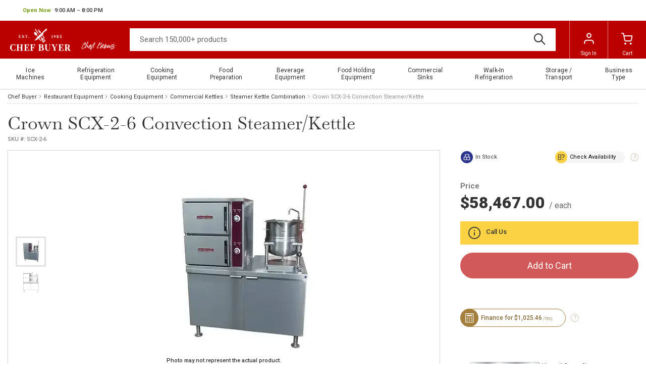

--- FILE ---
content_type: text/html
request_url: https://www.chefbuyer.com/p/crown-scx-2-6.html
body_size: 16928
content:
<!-- This site was created in 4ib. https://www.4ib.com --><!-- Last Published: 2026-01-19 23:38:14Z --><!DOCTYPE html><html lang="en"><head><title>Crown SCX-2-6 Convection Steamer/Kettle</title><meta charset="utf-8"><meta name="viewport" content="width=device-width, initial-scale=1"><meta name="description" content="Purchase Crown SCX-2-6. Experience a high quality customer service, shop the top brands of commercial equipment, get free delivery at ChefBuyer.com"><meta property="og:description" content="Purchase Crown SCX-2-6. Experience a high quality customer service, shop the top brands of commercial equipment, get free delivery at ChefBuyer.com"><meta name="twitter:description" content="Purchase Crown SCX-2-6. Experience a high quality customer service, shop the top brands of commercial equipment, get free delivery at ChefBuyer.com"><meta name="keywords" content="Crown, SCX-2-6, Convection, Steamer/Kettle"><meta property="og:type" content="product"><meta property="og:title" content="Crown SCX-2-6 Convection Steamer/Kettle"><meta property="og:url" content="https://www.chefbuyer.com/p/crown-scx-2-6.html"><meta property="og:site_name" content="ChefBuyer"><meta property="og:price:amount" content="58467.0000"><meta property="og:price:currency" content="USD"><link rel="canonical" href="https://www.chefbuyer.com/p/crown-scx-2-6.html"><meta name="twitter:card" content="summary_large_image"><meta name="twitter:site" content="@ChefBuyer"><meta name="twitter:title" content="Crown SCX-2-6 Convection Steamer/Kettle"><meta name="twitter:image" content="https://cdn.chefbuyer.com/pmidimages/crown-scx-2-6-20230405081514826.webp"><meta property="og:image" content="https://cdn.chefbuyer.com/pmidimages/crown-scx-2-6-20230405081514826.webp"> <meta name="theme-color" content="#ffffff"><link rel="icon" href="/assets/i/favicon/favicon.svg"><link rel="mask-icon" href="/assets/i/favicon/favicon.svg" color="#000000"><link rel="apple-touch-icon" href="https://cdn.chefbuyer.com/assets/i/favicon/apple-touch-icon.png"> <link rel="preconnect" href="https://fonts.googleapis.com"><link rel="preconnect" href="https://fonts.gstatic.com" crossorigin><link rel="preload" href="https://fonts.googleapis.com/css2?family=Libre+Baskerville&family=Roboto:wght@100;300;400;500;700;900&display=swap" as="style"><link href="https://fonts.googleapis.com/css2?family=Libre+Baskerville&family=Roboto:wght@100;300;400;500;700;900&display=swap" rel="stylesheet"><link rel="stylesheet" href="https://cdn.chefbuyer.com/assets/css/fonts-62dfcfa37d.css" property="stylesheet"> <link href="https://cdn.chefbuyer.com/assets/css/store/common/tiny-slider-afcf365e90.css" rel="stylesheet"><link rel="stylesheet" href="https://cdn.chefbuyer.com/assets/css/store/common/styles-584b6c1d56.css" property="stylesheet"> <link rel="stylesheet" href="https://cdn.chefbuyer.com/assets/css/store/common/styles-local-7ae2d8e149.css" property="stylesheet">  <link rel="stylesheet" href="https://cdn.chefbuyer.com/assets/css/store/product/styles-7f9f368302.css" property="stylesheet"> <script>		var sentryLoaded = function() {			Sentry.init({				debug: false,				sampleRate: 0.05,				beforeSend(event) {					if (event.exception.values[0].stacktrace.frames[0].filename === `<anonymous>`) {						return null;					}					if (event.exception.values[0].stacktrace.frames[0].module === `<unknown module>`) {						return null;					}					if (event.exception.values[0].value) {						if (event.exception.values[0].value.includes('`Script error.`')) {							return null;						}					}					if (window.navigator.userAgent.toLowerCase().includes('bot')) {						return null;					}					return event;				}			});		};	</script><link rel="preload" as="script" href="https://js.sentry-cdn.com/2b71b1e154da6af433361c53ddf73d2c.min.js" crossorigin="anonymous"><script src="https://js.sentry-cdn.com/2b71b1e154da6af433361c53ddf73d2c.min.js" crossorigin="anonymous" async onload="sentryLoaded()"></script></head><body><header class="page-header"><div class="topbar row"><div class="col"><div class="business-hours dropdown pull-right" id="js-business-hours" data-tz="-300"><p id="dropdownBusinessHours" role="button" data-bs-toggle="dropdown" aria-expanded="false"><span class="hide status-opened js-opened" data-trans-id="open_now">Open Now</span> <span class="hide status-closed js-closed-today" data-trans-id="closed_today">Closed Today</span> <span class="hide status-closed js-closed-now" data-trans-id="closed_now">Closed Now</span> <span class="hours-status"><span class="js-hours-today"></span> <span class="caret"></span></span></p><ul class="dropdown-menu" aria-labelledby="dropdownBusinessHours"><li data-day="9"><span class="hours-day">Monday - Friday</span> <span class="hours-time"><time class="hours-start" datetime="9:00 AM">9:00 AM</time>&nbsp;&ndash;&nbsp;<time class="hours-end" datetime="8:00 PM">8:00 PM</time></span></li><li data-day="7"><span class="hours-day">Sunday</span> <span class="hours-time"><time class="hours-start" datetime="12:00 PM">12:00 PM</time>&nbsp;&ndash;&nbsp;<time class="hours-end" datetime="5:00 PM">5:00 PM</time></span></li></ul></div></div><div class="col"></div></div><div class="navbar"><div class="col"><div class="user-menu main-menu-toggler"><a href="#" class="menu-toggler"><svg class="svg-icon menu-icon"><use xlink:href="/assets/i/icons/icons.svg#header-menu"></use></svg><svg class="svg-icon menu-icon-active"><use xlink:href="/assets/i/icons/icons.svg#chevron-left"></use></svg></a></div></div><div class="logo col"><a href="/"> <img src="https://cdn.chefbuyer.com/assets/i/chefbuyer-logo.svg" alt="Chef Buyer">      <img alt="Chef knows" src="https://cdn.chefbuyer.com/assets/i/logo/slogan.svg" class="logo-title">    </a></div><form class="search col" role="search" action="/search/" method="get"><input name="query" class="form-control" type="search" maxlength="150" placeholder="Search 150,000+ products" aria-label="Search"> <button class="btn btn-search" type="submit"><svg class="svg-icon"><use xlink:href="/assets/i/icons/icons.svg#search"></use></svg></button></form><div class="col app-customer-menu"><div class="user-menu customer-menu"><a href="/me/signin?next=/p/crown-scx-2-6.html" rel="nofollow"><svg class="svg-icon menu-icon"><use xlink:href="/assets/i/icons/icons.svg#profile"></use></svg>Sign In</a></div></div><div class="col app-quote-menu d-none"></div><div class="col app-cart-menu"><div class="user-menu cart-menu"><a href="/my/cart/" rel="nofollow"><svg class="svg-icon menu-icon"><use xlink:href="/assets/i/icons/icons.svg#carts"></use></svg><span class="d-lg-inline d-none">Cart</span></a></div></div></div></header> <nav class="main-menu"><ul> <li class="has-sub-menu"><a href="/ice-machines.html" title="Ice Machines"><span>Ice Machines</span><svg class="svg-icon"><use xlink:href="/assets/i/icons/icons.svg#chevron-right"></use></svg></a><div class="sub-menu"><h3>Ice Machines</h3><a href="/ice-machines.html" title="Ice Machines" class="btn btn-primary">Shop All</a><div class="row ice-machines"><div class="col-3"><a href="/air-cooled-ice-machines/" title="Air-Cooled Ice Machines"> <picture><source type="image/avif" srcset="https://cdn.chefbuyer.com/assets/i/main-menu/avif/air-cooled-ice-machines.avif"><source type="image/webp" srcset="https://cdn.chefbuyer.com/assets/i/main-menu/webp/air-cooled-ice-machines.webp"><img src="https://cdn.chefbuyer.com/assets/i/main-menu/png/air-cooled-ice-machines.png" class="img-fluid" alt="Air-Cooled Ice Machines" loading="lazy"></picture> </a><h4><a href="/air-cooled-ice-machines/" title="Air-Cooled Ice Machines"><span>Air-Cooled Ice Machines</span></a></h4><ul class="list-bordered"><li><a href="/air-cooled-ice-machines/?filter=type-of-ice:full-dice" title="Full-Dice Ice Machines"><span>Full-Dice Ice Machines</span></a></li><li><a href="/air-cooled-ice-machines/?filter=type-of-ice:half-dice" title="Half-Dice Ice Machines"><span>Half-Dice Ice Machines</span></a></li><li><a href="/air-cooled-ice-machines/?filter=type-of-ice:nugget" title="Nugget Ice Machines"><span>Nugget Ice Machines</span></a></li><li><a href="/ice-machine-with-bin/?filter=type-of-cooling:air-cooled" title="Ice Machines with Bin"><span>Ice Machines with Bin</span></a></li></ul></div><div class="col-3"><a href="/water-cooled-ice-machines/" title="Water-Cooled Ice Machines"> <picture><source type="image/avif" srcset="https://cdn.chefbuyer.com/assets/i/main-menu/avif/water-cooled-ice-machines.avif"><source type="image/webp" srcset="https://cdn.chefbuyer.com/assets/i/main-menu/webp/water-cooled-ice-machines.webp"><img src="https://cdn.chefbuyer.com/assets/i/main-menu/png/water-cooled-ice-machines.png" class="img-fluid" alt="Water-Cooled Ice Machines" loading="lazy"></picture> </a><h4><a href="/water-cooled-ice-machines/" title="Water-Cooled Ice Machines"><span>Water-Cooled Ice Machines</span></a></h4><ul class="list-bordered"><li><a href="/water-cooled-ice-machines/?filter=type-of-ice:full-dice" title="Full-Dice Ice Machines"><span>Full-Dice Ice Machines</span></a></li><li><a href="/water-cooled-ice-machines/?filter=type-of-ice:half-dice" title="Half-Dice Ice Machines"><span>Half-Dice Ice Machines</span></a></li><li><a href="/water-cooled-ice-machines/?filter=type-of-ice:nugget" title="Nugget Ice Machines"><span>Nugget Ice Machines</span></a></li><li><a href="/ice-machine-with-bin/?filter=type-of-cooling:water-cooled" title="Ice Machines with Bin"><span>Ice Machines with Bin</span></a></li></ul></div><div class="col-3"><a href="/remote-cooled-ice-machines/" title="Remote-Cooled Ice Machines"> <picture><source type="image/avif" srcset="https://cdn.chefbuyer.com/assets/i/main-menu/avif/remote-cooled-ice-machines.avif"><source type="image/webp" srcset="https://cdn.chefbuyer.com/assets/i/main-menu/webp/remote-cooled-ice-machines.webp"><img src="https://cdn.chefbuyer.com/assets/i/main-menu/png/remote-cooled-ice-machines.png" class="img-fluid" alt="Remote-Cooled Ice Machines" loading="lazy"></picture> </a><h4><a href="/remote-cooled-ice-machines/" title="Remote-Cooled Ice Machines"><span>Remote-Cooled Ice Machines</span></a></h4><ul class="list-bordered"><li><a href="/remote-cooled-ice-machines/?filter=type-of-ice:full-dice" title="Full-Dice Ice Machines"><span>Full-Dice Ice Machines</span></a></li><li><a href="/remote-cooled-ice-machines/?filter=type-of-ice:half-dice" title="Half-Dice Ice Machines"><span>Half-Dice Ice Machines</span></a></li><li><a href="/remote-cooled-ice-machines/?filter=type-of-ice:nugget" title="Nugget Ice Machines"><span>Nugget Ice Machines</span></a></li><li><a href="/remote-cooled-ice-machines/?filter=type-of-ice:crescent-cubes" title="Crescent Cubes Ice Machines"><span>Crescent Cubes Ice Machines</span></a></li></ul></div><div class="col-3"><a href="/undercounter-ice-makers/" title="Undercounter Ice Makers"> <picture><source type="image/avif" srcset="https://cdn.chefbuyer.com/assets/i/main-menu/avif/undercounter-ice-makers.avif"><source type="image/webp" srcset="https://cdn.chefbuyer.com/assets/i/main-menu/webp/undercounter-ice-makers.webp"><img src="https://cdn.chefbuyer.com/assets/i/main-menu/png/undercounter-ice-makers.png" class="img-fluid" alt="Undercounter Ice Makers" loading="lazy"></picture> </a><h4><a href="/undercounter-ice-makers/" title="Undercounter Ice Makers"><span>Undercounter Ice Makers</span></a></h4><ul class="list-bordered"><li><a href="/undercounter-ice-makers/?filter=type-of-ice:full-dice" title="Full-Dice Ice Makers"><span>Full-Dice Ice Makers</span></a></li><li><a href="/undercounter-ice-makers/?filter=type-of-ice:half-dice" title="Half-Dice Ice Makers"><span>Half-Dice Ice Makers</span></a></li><li><a href="/undercounter-ice-makers/?filter=type-of-ice:nugget" title="Nugget Ice Makers"><span>Nugget Ice Makers</span></a></li><li><a href="/undercounter-ice-makers/?filter=type-of-ice:flake" title="Flake Ice Makers"><span>Flake Ice Makers</span></a></li></ul></div><div class="col-3"><a href="/ice-water-dispensers/" title="Ice & Water Dispensers"> <picture><source type="image/avif" srcset="https://cdn.chefbuyer.com/assets/i/main-menu/avif/ice-water-dispensers.avif"><source type="image/webp" srcset="https://cdn.chefbuyer.com/assets/i/main-menu/webp/ice-water-dispensers.webp"><img src="https://cdn.chefbuyer.com/assets/i/main-menu/png/ice-water-dispensers.png" class="img-fluid" alt="Ice & Water Dispensers" loading="lazy"></picture> </a><h4><a href="/ice-water-dispensers/" title="Ice & Water Dispensers"><span>Ice & Water Dispensers</span></a></h4><ul class="list-bordered"><li><a href="/ice-water-dispensers/?filter=type-of-cooling:air-cooled" title="Air Cooled Dispensers"><span>Air Cooled Dispensers</span></a></li><li><a href="/ice-water-dispensers/?filter=type-of-cooling:water-cooled" title="Water Cooled Dispensers"><span>Water Cooled Dispensers</span></a></li><li><a href="/ice-water-dispensers/?filter=type-of-ice:nugget" title="Nugget Ice Dispensers"><span>Nugget Ice Dispensers</span></a></li><li><a href="/ice-water-dispensers/?filter=type-of-ice:cubelet" title="Сubelet Dispensers"><span>Сubelet Dispensers</span></a></li></ul></div></div></div></li>  <li class="has-sub-menu"><a href="/refrigerators-freezers.html" title="Refrigeration Equipment"><span>Refrigeration Equipment</span><svg class="svg-icon"><use xlink:href="/assets/i/icons/icons.svg#chevron-right"></use></svg></a><div class="sub-menu"><h3>Refrigeration Equipment</h3><a href="/refrigerators-freezers.html" title="Refrigeration Equipment" class="btn btn-primary">Shop All</a><div class="row refrigerators-freezers"><div class="col-3"><a href="/reach-in-refrigerators-and-freezers/" title="Reach-In Refrigerators and Freezers"> <picture><source type="image/avif" srcset="https://cdn.chefbuyer.com/assets/i/main-menu/avif/reach-in-refrigerators-and-freezers.avif"><source type="image/webp" srcset="https://cdn.chefbuyer.com/assets/i/main-menu/webp/reach-in-refrigerators-and-freezers.webp"><img src="https://cdn.chefbuyer.com/assets/i/main-menu/png/reach-in-refrigerators-and-freezers.png" class="img-fluid" alt="Reach-In Refrigerators and Freezers" loading="lazy"></picture> </a><h4><a href="/reach-in-refrigerators-and-freezers/" title="Reach-In Refrigerators and Freezers"><span>Reach-In Refrigerators and Freezers</span></a></h4><ul class="list-bordered"><li><a href="/reach-in-refrigerators/" title="Reach-In Refrigerators"><span>Reach-In Refrigerators</span></a></li><li><a href="/reach-in-freezers/" title="Reach-In Freezers"><span>Reach-In Freezers</span></a></li><li><a href="/pass-thru-refrigerators/" title="Pass-Thru Refrigerators"><span>Pass-Thru Refrigerators</span></a></li><li><a href="/reach-in-dual-temps/" title="Reach-In Dual Temps"><span>Reach-In Dual Temps</span></a></li></ul></div><div class="col-3"><a href="/merchandisers/" title="Merchandising Refrigeration"> <picture><source type="image/avif" srcset="https://cdn.chefbuyer.com/assets/i/main-menu/avif/merchandising-refrigeration.avif"><source type="image/webp" srcset="https://cdn.chefbuyer.com/assets/i/main-menu/webp/merchandising-refrigeration.webp"><img src="https://cdn.chefbuyer.com/assets/i/main-menu/png/merchandising-refrigeration.png" class="img-fluid" alt="Merchandising Refrigeration" loading="lazy"></picture> </a><h4><a href="/merchandisers/" title="Merchandising Refrigeration"><span>Merchandising Refrigeration</span></a></h4><ul class="list-bordered"><li><a href="/merchandisers/merchandiser-refrigerators/" title="Merchandiser Refrigerators"><span>Merchandiser Refrigerators</span></a></li><li><a href="/merchandisers/merchandiser-freezers/" title="Merchandiser Freezers"><span>Merchandiser Freezers</span></a></li><li><a href="/merchandisers/open-top-merchandisers/" title="Open Air Merchandisers and Coolers"><span>Open Air Merchandisers and Coolers</span></a></li><li><a href="/merchandisers/ice-merchandisers/" title="Ice Merchandisers"><span>Ice Merchandisers</span></a></li></ul></div><div class="col-3"><a href="/bar-refrigeration/" title="Bar Refrigeration"> <picture><source type="image/avif" srcset="https://cdn.chefbuyer.com/assets/i/main-menu/avif/bar-refrigeration.avif"><source type="image/webp" srcset="https://cdn.chefbuyer.com/assets/i/main-menu/webp/bar-refrigeration.webp"><img src="https://cdn.chefbuyer.com/assets/i/main-menu/png/bar-refrigeration.png" class="img-fluid" alt="Bar Refrigeration" loading="lazy"></picture> </a><h4><a href="/bar-refrigeration/" title="Bar Refrigeration"><span>Bar Refrigeration</span></a></h4><ul class="list-bordered"><li><a href="/bar-refrigeration/backbar-storage-cabinets/" title="Back Bar Coolers"><span>Back Bar Coolers</span></a></li><li><a href="/bar-refrigeration/beer-coolers/" title="Beer Dispensers"><span>Beer Dispensers</span></a></li><li><a href="/bar-refrigeration/bottle-coolers/" title="Bottle Coolers"><span>Bottle Coolers</span></a></li><li><a href="/bar-refrigeration/wine-coolers/" title="Wine Refrigeration"><span>Wine Refrigeration</span></a></li></ul></div><div class="col-3"><a href="/refrigerated-prep-tables/" title="Refrigerated Prep Tables"> <picture><source type="image/avif" srcset="https://cdn.chefbuyer.com/assets/i/main-menu/avif/refrigerated-prep-tables.avif"><source type="image/webp" srcset="https://cdn.chefbuyer.com/assets/i/main-menu/webp/refrigerated-prep-tables.webp"><img src="https://cdn.chefbuyer.com/assets/i/main-menu/png/refrigerated-prep-tables.png" class="img-fluid" alt="Refrigerated Prep Tables" loading="lazy"></picture> </a><h4><a href="/refrigerated-prep-tables/" title="Refrigerated Prep Tables"><span>Refrigerated Prep Tables</span></a></h4><ul class="list-bordered"><li><a href="/sandwich-and-salad-preparation-refrigerators/" title="Sandwich and Salad Preparation"><span>Sandwich and Salad Preparation</span></a></li><li><a href="/pizza-prep-tables/" title="Pizza Preparation"><span>Pizza Preparation</span></a></li><li><a href="/mega-top-tables/" title="Mega Top Tables"><span>Mega Top Tables</span></a></li></ul></div><div class="col-3"><a href="/refrigerated-display-cases/" title="Refrigerated Display Cases"> <picture><source type="image/avif" srcset="https://cdn.chefbuyer.com/assets/i/main-menu/avif/refrigerated-display-cases.avif"><source type="image/webp" srcset="https://cdn.chefbuyer.com/assets/i/main-menu/webp/refrigerated-display-cases.webp"><img src="https://cdn.chefbuyer.com/assets/i/main-menu/png/refrigerated-display-cases.png" class="img-fluid" alt="Refrigerated Display Cases" loading="lazy"></picture> </a><h4><a href="/refrigerated-display-cases/" title="Refrigerated Display Cases"><span>Refrigerated Display Cases</span></a></h4><ul class="list-bordered"><li><a href="/refrigerated-bakery-cases/" title="Bakery Cases"><span>Bakery Cases</span></a></li><li><a href="/refrigerated-deli-cases/" title="Deli Cases"><span>Deli Cases</span></a></li><li><a href="/refrigerated-sushi-cases/" title="Sushi Cases"><span>Sushi Cases</span></a></li><li><a href="/refrigerated-display-cases/refrigerated-self-serve-display-cases/" title="Self-Serve Cases"><span>Self-Serve Cases</span></a></li></ul></div><div class="col-3"><a href="/countertop-refrigeration/" title="Countertop Refrigeration"> <picture><source type="image/avif" srcset="https://cdn.chefbuyer.com/assets/i/main-menu/avif/countertop-refrigeration.avif"><source type="image/webp" srcset="https://cdn.chefbuyer.com/assets/i/main-menu/webp/countertop-refrigeration.webp"><img src="https://cdn.chefbuyer.com/assets/i/main-menu/png/countertop-refrigeration.png" class="img-fluid" alt="Countertop Refrigeration" loading="lazy"></picture> </a><h4><a href="/countertop-refrigeration/" title="Countertop Refrigeration"><span>Countertop Refrigeration</span></a></h4><ul class="list-bordered"><li><a href="/countertop-refrigeration/countertop-display-cases/" title="Countertop Display Cases"><span>Countertop Display Cases</span></a></li><li><a href="/countertop-refrigeration/countertop-blast-chiller/" title="Countertop Blast Chillers"><span>Countertop Blast Chillers</span></a></li><li><a href="/countertop-refrigeration/countertop-freezer/" title="Countertop Freezers"><span>Countertop Freezers</span></a></li><li><a href="/countertop-refrigeration/countertop-refrigerators/" title="Countertop Refrigerators"><span>Countertop Refrigerators</span></a></li></ul></div><div class="col-3"><a href="/ice-cream-equipment/" title="Ice Cream Equipment"> <picture><source type="image/avif" srcset="https://cdn.chefbuyer.com/assets/i/main-menu/avif/ice-cream-equipment.avif"><source type="image/webp" srcset="https://cdn.chefbuyer.com/assets/i/main-menu/webp/ice-cream-equipment.webp"><img src="https://cdn.chefbuyer.com/assets/i/main-menu/png/ice-cream-equipment.png" class="img-fluid" alt="Ice Cream Equipment" loading="lazy"></picture> </a><h4><a href="/ice-cream-equipment/" title="Ice Cream Equipment"><span>Ice Cream Equipment</span></a></h4><ul class="list-bordered"><li><a href="/chest-freezers/" title="Chest Freezers"><span>Chest Freezers</span></a></li><li><a href="/ice-cream-display-dipping-cabinet/" title="Display Dipping Cabinets"><span>Display Dipping Cabinets</span></a></li><li><a href="/ice-cream-hardening-cabinets/" title="Hardening Cabinets"><span>Hardening Cabinets</span></a></li><li><a href="/display-freezers/" title="Glass Top Display Freezers"><span>Glass Top Display Freezers</span></a></li></ul></div></div></div></li>  <li class="has-sub-menu"><a href="/cooking-equipment.html" title="Cooking Equipment"><span>Cooking Equipment</span><svg class="svg-icon"><use xlink:href="/assets/i/icons/icons.svg#chevron-right"></use></svg></a><div class="sub-menu"><h3>Cooking Equipment</h3><a href="/cooking-equipment.html" title="Cooking Equipment" class="btn btn-primary">Shop All</a><div class="row cooking-equipment"><div class="col-3"><a href="/ranges/" title="Ranges"> <picture><source type="image/avif" srcset="https://cdn.chefbuyer.com/assets/i/main-menu/avif/ranges.avif"><source type="image/webp" srcset="https://cdn.chefbuyer.com/assets/i/main-menu/webp/ranges.webp"><img src="https://cdn.chefbuyer.com/assets/i/main-menu/png/ranges.png" class="img-fluid" alt="Ranges" loading="lazy"></picture> </a><h4><a href="/ranges/" title="Ranges"><span>Ranges</span></a></h4><ul class="list-bordered"><li><a href="/ranges/commercial-electric-ranges/" title="Electric Ranges"><span>Electric Ranges</span></a></li><li><a href="/ranges/commercial-gas-ranges/" title="Gas Ranges"><span>Gas Ranges</span></a></li><li><a href="/ranges/hotplates/" title="Hotplates"><span>Hotplates</span></a></li><li><a href="/ranges/stock-pot-stoves/" title="Stock Pot Ranges"><span>Stock Pot Ranges</span></a></li></ul></div><div class="col-3"><a href="/fryers/" title="Fryers"> <picture><source type="image/avif" srcset="https://cdn.chefbuyer.com/assets/i/main-menu/avif/fryers.avif"><source type="image/webp" srcset="https://cdn.chefbuyer.com/assets/i/main-menu/webp/fryers.webp"><img src="https://cdn.chefbuyer.com/assets/i/main-menu/png/fryers.png" class="img-fluid" alt="Fryers" loading="lazy"></picture> </a><h4><a href="/fryers/" title="Fryers"><span>Fryers</span></a></h4><ul class="list-bordered"><li><a href="/fryers/commercial-electric-fryers/" title="Electric Fryers"><span>Electric Fryers</span></a></li><li><a href="/fryers/commercial-gas-fryers/" title="Gas Fryers"><span>Gas Fryers</span></a></li><li><a href="/fryers/countertop-fryers/" title="Countertop Fryers"><span>Countertop Fryers</span></a></li><li><a href="/fryers/floor-model-fryers/" title="Floor Model Fryers"><span>Floor Model Fryers</span></a></li></ul></div><div class="col-3"><a href="/grills/" title="Grills"> <picture><source type="image/avif" srcset="https://cdn.chefbuyer.com/assets/i/main-menu/avif/grills.avif"><source type="image/webp" srcset="https://cdn.chefbuyer.com/assets/i/main-menu/webp/grills.webp"><img src="https://cdn.chefbuyer.com/assets/i/main-menu/png/grills.png" class="img-fluid" alt="Grills" loading="lazy"></picture> </a><h4><a href="/grills/" title="Grills"><span>Grills</span></a></h4><ul class="list-bordered"><li><a href="/grills/charbroilers/" title="Charbroilers"><span>Charbroilers</span></a></li><li><a href="/grills/griddles/" title="Griddles"><span>Griddles</span></a></li><li><a href="/grills/hot-dog-grills/" title="Hot Dog Grills"><span>Hot Dog Grills</span></a></li><li><a href="/grills/panini-grills/" title="Panini Grills"><span>Panini Grills</span></a></li></ul></div><div class="col-3"><a href="/ovens/" title="Ovens"> <picture><source type="image/avif" srcset="https://cdn.chefbuyer.com/assets/i/main-menu/avif/ovens.avif"><source type="image/webp" srcset="https://cdn.chefbuyer.com/assets/i/main-menu/webp/ovens.webp"><img src="https://cdn.chefbuyer.com/assets/i/main-menu/png/ovens.png" class="img-fluid" alt="Ovens" loading="lazy"></picture> </a><h4><a href="/ovens/" title="Ovens"><span>Ovens</span></a></h4><ul class="list-bordered"><li><a href="/ovens/convection-ovens/" title="Convection Ovens"><span>Convection Ovens</span></a></li><li><a href="/ovens/microwave-ovens/" title="Microwave Ovens"><span>Microwave Ovens</span></a></li><li><a href="/ovens/combi-ovens/" title="Combi Ovens"><span>Combi Ovens</span></a></li><li><a href="/ovens/pizza-ovens/" title="Pizza Ovens"><span>Pizza Ovens</span></a></li></ul></div><div class="col-3"><a href="/steam-cooking-equipment/" title="Steam Cooking Equipment"> <picture><source type="image/avif" srcset="https://cdn.chefbuyer.com/assets/i/main-menu/avif/steam-cooking-equipment.avif"><source type="image/webp" srcset="https://cdn.chefbuyer.com/assets/i/main-menu/webp/steam-cooking-equipment.webp"><img src="https://cdn.chefbuyer.com/assets/i/main-menu/png/steam-cooking-equipment.png" class="img-fluid" alt="Steam Cooking Equipment" loading="lazy"></picture> </a><h4><a href="/steam-cooking-equipment/" title="Steam Cooking Equipment"><span>Steam Cooking Equipment</span></a></h4><ul class="list-bordered"><li><a href="/steam-cooking-equipment/pressure-steamer/" title="Pressure Steamers"><span>Pressure Steamers</span></a></li><li><a href="/kettles/steam-kettles/" title="Steam Kettles"><span>Steam Kettles</span></a></li></ul></div><div class="col-3"><a href="/kettles/" title="Kettles"> <picture><source type="image/avif" srcset="https://cdn.chefbuyer.com/assets/i/main-menu/avif/kettles.avif"><source type="image/webp" srcset="https://cdn.chefbuyer.com/assets/i/main-menu/webp/kettles.webp"><img src="https://cdn.chefbuyer.com/assets/i/main-menu/png/kettles.png" class="img-fluid" alt="Kettles" loading="lazy"></picture> </a><h4><a href="/kettles/" title="Kettles"><span>Kettles</span></a></h4><ul class="list-bordered"><li><a href="/kettles/stationary-kettles/" title="Stationary Kettles"><span>Stationary Kettles</span></a></li><li><a href="/kettles/tilting-kettles/" title="Tilting Kettles"><span>Tilting Kettles</span></a></li><li><a href="/kettles/countertop-kettles/" title="Countertop Kettles"><span>Countertop Kettles</span></a></li><li><a href="/kettles/induction-soup-kettles/" title="Induction Soup Kettles"><span>Induction Soup Kettles</span></a></li></ul></div><div class="col-3"><a href="/toasters-and-breakfast-equipment/" title="Toasters & Breakfast Equipment"> <picture><source type="image/avif" srcset="https://cdn.chefbuyer.com/assets/i/main-menu/avif/toasters-breakfast-equipment.avif"><source type="image/webp" srcset="https://cdn.chefbuyer.com/assets/i/main-menu/webp/toasters-breakfast-equipment.webp"><img src="https://cdn.chefbuyer.com/assets/i/main-menu/png/toasters-breakfast-equipment.png" class="img-fluid" alt="Toasters & Breakfast Equipment" loading="lazy"></picture> </a><h4><a href="/toasters-and-breakfast-equipment/" title="Toasters & Breakfast Equipment"><span>Toasters & Breakfast Equipment</span></a></h4><ul class="list-bordered"><li><a href="/toasters-and-breakfast-equipment/toasters/" title="Toasters"><span>Toasters</span></a></li><li><a href="/grills/panini-grills/" title="Panini Grills"><span>Panini Grills</span></a></li><li><a href="/waffle-cone-makers/" title="Waffle Cone Makers"><span>Waffle Cone Makers</span></a></li></ul></div></div></div></li>  <li class="has-sub-menu"><a href="/food-preparation.html" title="Food Preparation"><span>Food Preparation</span><svg class="svg-icon"><use xlink:href="/assets/i/icons/icons.svg#chevron-right"></use></svg></a><div class="sub-menu"><h3>Food Preparation</h3><a href="/food-preparation.html" title="Food Preparation" class="btn btn-primary">Shop All</a><div class="row food-preparation"><div class="col-3"><a href="/slicers/" title="Food Slicers"> <picture><source type="image/avif" srcset="https://cdn.chefbuyer.com/assets/i/main-menu/avif/food-slicers.avif"><source type="image/webp" srcset="https://cdn.chefbuyer.com/assets/i/main-menu/webp/food-slicers.webp"><img src="https://cdn.chefbuyer.com/assets/i/main-menu/png/food-slicers.png" class="img-fluid" alt="Food Slicers" loading="lazy"></picture> </a><h4><a href="/slicers/" title="Food Slicers"><span>Food Slicers</span></a></h4><ul class="list-bordered"><li><a href="/slicers/electric-slicers/" title="Electric Slicers"><span>Electric Slicers</span></a></li><li><a href="/slicers/bread-slicers/" title="Bread Slicers"><span>Bread Slicers</span></a></li><li><a href="/slicers/fly-wheel-slicers/" title="Fly Wheel Slicers"><span>Fly Wheel Slicers</span></a></li><li><a href="/slicers/fruit-vegetable-slicers/" title="Fruit & Vegetable Slicers"><span>Fruit & Vegetable Slicers</span></a></li></ul></div><div class="col-3"><a href="/mixers/" title="Mixers"> <picture><source type="image/avif" srcset="https://cdn.chefbuyer.com/assets/i/main-menu/avif/mixers.avif"><source type="image/webp" srcset="https://cdn.chefbuyer.com/assets/i/main-menu/webp/mixers.webp"><img src="https://cdn.chefbuyer.com/assets/i/main-menu/png/mixers.png" class="img-fluid" alt="Mixers" loading="lazy"></picture> </a><h4><a href="/mixers/" title="Mixers"><span>Mixers</span></a></h4><ul class="list-bordered"><li><a href="/mixers/planetary-mixers/" title="Planetary Mixers"><span>Planetary Mixers</span></a></li><li><a href="/mixers/spiral-dough-mixers/" title="Spiral Dough Mixers"><span>Spiral Dough Mixers</span></a></li><li><a href="/mixers/hand-mixers/" title="Hand Mixers"><span>Hand Mixers</span></a></li><li><a href="/mixers/floor-mixers/" title="Floor Mixers"><span>Floor Mixers</span></a></li></ul></div><div class="col-3"><a href="/food-processors/" title="Food Processors"> <picture><source type="image/avif" srcset="https://cdn.chefbuyer.com/assets/i/main-menu/avif/food-processors.avif"><source type="image/webp" srcset="https://cdn.chefbuyer.com/assets/i/main-menu/webp/food-processors.webp"><img src="https://cdn.chefbuyer.com/assets/i/main-menu/png/food-processors.png" class="img-fluid" alt="Food Processors" loading="lazy"></picture> </a><h4><a href="/food-processors/" title="Food Processors"><span>Food Processors</span></a></h4><ul class="list-bordered"><li><a href="/food-processors/batch-bowl-food-processors/" title="Batch Bowl Food Processors"><span>Batch Bowl Food Processors</span></a></li><li><a href="/food-processors/continuous-feed-food-processor/" title="Continuous Feed Food Processors"><span>Continuous Feed Food Processors</span></a></li><li><a href="/food-processors/floor-model-food-processors/" title="Floor Model Food Processors"><span>Floor Model Food Processors</span></a></li><li><a href="/food-processors/food-cutter-with-hub/" title="Food Cutters with Hub"><span>Food Cutters with Hub</span></a></li></ul></div><div class="col-3"><a href="/blenders/" title="Blenders"> <picture><source type="image/avif" srcset="https://cdn.chefbuyer.com/assets/i/main-menu/avif/blenders.avif"><source type="image/webp" srcset="https://cdn.chefbuyer.com/assets/i/main-menu/webp/blenders.webp"><img src="https://cdn.chefbuyer.com/assets/i/main-menu/png/blenders.png" class="img-fluid" alt="Blenders" loading="lazy"></picture> </a><h4><a href="/blenders/" title="Blenders"><span>Blenders</span></a></h4><ul class="list-bordered"><li><a href="/blenders/bar-blenders/" title="Bar Blenders"><span>Bar Blenders</span></a></li><li><a href="/blenders/food-blenders/" title="Food Blenders"><span>Food Blenders</span></a></li><li><a href="/blenders/immersion-blenders/" title="Immersion Blenders"><span>Immersion Blenders</span></a></li><li><a href="/blenders/blender-containers/" title="Blender Containers"><span>Blender Containers</span></a></li></ul></div><div class="col-3"><a href="/meat-and-seafood-preparation/" title="Meat and Seafood Preparation"> <picture><source type="image/avif" srcset="https://cdn.chefbuyer.com/assets/i/main-menu/avif/meat-and-seafood-preparation.avif"><source type="image/webp" srcset="https://cdn.chefbuyer.com/assets/i/main-menu/webp/meat-and-seafood-preparation.webp"><img src="https://cdn.chefbuyer.com/assets/i/main-menu/png/meat-and-seafood-preparation.png" class="img-fluid" alt="Meat and Seafood Preparation" loading="lazy"></picture> </a><h4><a href="/meat-and-seafood-preparation/" title="Meat and Seafood Preparation"><span>Meat and Seafood Preparation</span></a></h4><ul class="list-bordered"><li><a href="/meat-grinders/" title="Meat Grinders"><span>Meat Grinders</span></a></li><li><a href="/meat-saws/" title="Meat Saws"><span>Meat Saws</span></a></li><li><a href="/tenderizers/" title="Tenderizers"><span>Tenderizers</span></a></li><li><a href="/shrimp-cutters-deveiners/" title="Shrimp Cutters & Deveiners"><span>Shrimp Cutters & Deveiners</span></a></li></ul></div><div class="col-3"><a href="/cutters/" title="Cutters"> <picture><source type="image/avif" srcset="https://cdn.chefbuyer.com/assets/i/main-menu/avif/cutters.avif"><source type="image/webp" srcset="https://cdn.chefbuyer.com/assets/i/main-menu/webp/cutters.webp"><img src="https://cdn.chefbuyer.com/assets/i/main-menu/png/cutters.png" class="img-fluid" alt="Cutters" loading="lazy"></picture> </a><h4><a href="/cutters/" title="Cutters"><span>Cutters</span></a></h4><ul class="list-bordered"><li><a href="/cutters/food-cutters/" title="Food Cutters"><span>Food Cutters</span></a></li><li><a href="/cutters/french-fry-cutters/" title="French Fry Cutters"><span>French Fry Cutters</span></a></li><li><a href="/cutters/vegetable-cutters/" title="Vegetable Cutters"><span>Vegetable Cutters</span></a></li></ul></div><div class="col-3"><a href="/scales/" title="Scales"> <picture><source type="image/avif" srcset="https://cdn.chefbuyer.com/assets/i/main-menu/avif/scales.avif"><source type="image/webp" srcset="https://cdn.chefbuyer.com/assets/i/main-menu/webp/scales.webp"><img src="https://cdn.chefbuyer.com/assets/i/main-menu/png/scales.png" class="img-fluid" alt="Scales" loading="lazy"></picture> </a><h4><a href="/scales/" title="Scales"><span>Scales</span></a></h4><ul class="list-bordered"><li><a href="/scales/dial-portion-scales/" title="Dial Portion Scales"><span>Dial Portion Scales</span></a></li><li><a href="/scales/price-computing-scales/" title="Price Computing Scales"><span>Price Computing Scales</span></a></li></ul></div></div></div></li>  <li class="has-sub-menu"><a href="/beverage-equipment.html" title="Beverage Equipment"><span>Beverage Equipment</span><svg class="svg-icon"><use xlink:href="/assets/i/icons/icons.svg#chevron-right"></use></svg></a><div class="sub-menu"><h3>Beverage Equipment</h3><a href="/beverage-equipment.html" title="Beverage Equipment" class="btn btn-primary">Shop All</a><div class="row beverage-equipment"><div class="col-3"><a href="/ice-water-dispensers/" title="Ice & Water Dispensers"> <picture><source type="image/avif" srcset="https://cdn.chefbuyer.com/assets/i/main-menu/avif/beverage-ice-water-dispensers.avif"><source type="image/webp" srcset="https://cdn.chefbuyer.com/assets/i/main-menu/webp/beverage-ice-water-dispensers.webp"><img src="https://cdn.chefbuyer.com/assets/i/main-menu/png/beverage-ice-water-dispensers.png" class="img-fluid" alt="Ice & Water Dispensers" loading="lazy"></picture> </a><h4><a href="/ice-water-dispensers/" title="Ice & Water Dispensers"><span>Ice & Water Dispensers</span></a></h4><ul class="list-bordered"><li><a href="/ice-water-dispensers/" title="Nugget Ice Dispensers"><span>Nugget Ice Dispensers</span></a></li><li><a href="/ice-water-dispensers/" title="Crescent Cubes Ice Dispensers"><span>Crescent Cubes Ice Dispensers</span></a></li><li><a href="/ice-water-dispensers/" title="Cubelet Dispensers"><span>Cubelet Dispensers</span></a></li><li><a href="/ice-water-dispensers/" title="Full Size Ice Cubes  Dispensers"><span>Full Size Ice Cubes  Dispensers</span></a></li></ul></div><div class="col-3"><a href="/coffee-shop-equipment.html" title="Coffee Makers"> <picture><source type="image/avif" srcset="https://cdn.chefbuyer.com/assets/i/main-menu/avif/coffee-makers.avif"><source type="image/webp" srcset="https://cdn.chefbuyer.com/assets/i/main-menu/webp/coffee-makers.webp"><img src="https://cdn.chefbuyer.com/assets/i/main-menu/png/coffee-makers.png" class="img-fluid" alt="Coffee Makers" loading="lazy"></picture> </a><h4><a href="/coffee-shop-equipment.html" title="Coffee Makers"><span>Coffee Makers</span></a></h4><ul class="list-bordered"><li><a href="/coffee-makers/airpot-coffee-brewers/" title="Airpot Coffee Brewers"><span>Airpot Coffee Brewers</span></a></li><li><a href="/coffee-makers/decanter-coffee-brewers/" title="Decanter Coffee Brewers"><span>Decanter Coffee Brewers</span></a></li><li><a href="/coffee-makers/satellite-coffee-brewers/" title="Satellite Coffee Brewers"><span>Satellite Coffee Brewers</span></a></li><li><a href="/coffee-makers/espresso-cappuccino-machines/" title="Espresso & Cappuccino Machines"><span>Espresso & Cappuccino Machines</span></a></li></ul></div><div class="col-3"><a href="/cold-and-frozen-beverage-dispensers/" title="Cold Beverage Dispensers"> <picture><source type="image/avif" srcset="https://cdn.chefbuyer.com/assets/i/main-menu/avif/cold-beverage-dispensers.avif"><source type="image/webp" srcset="https://cdn.chefbuyer.com/assets/i/main-menu/webp/cold-beverage-dispensers.webp"><img src="https://cdn.chefbuyer.com/assets/i/main-menu/png/cold-beverage-dispensers.png" class="img-fluid" alt="Cold Beverage Dispensers" loading="lazy"></picture> </a><h4><a href="/cold-and-frozen-beverage-dispensers/" title="Cold Beverage Dispensers"><span>Cold Beverage Dispensers</span></a></h4><ul class="list-bordered"><li><a href="/coffee-makers/iced-tea-brewers/" title="Iced Tea Brewers"><span>Iced Tea Brewers</span></a></li><li><a href="/bar-refrigeration/beer-coolers/" title="Beer Dispensers"><span>Beer Dispensers</span></a></li><li><a href="/refrigerated-beverage-dispensers/" title="Refrigerated Beverage Dispensers"><span>Refrigerated Beverage Dispensers</span></a></li><li><a href="/frozen-drink-machines/" title="Frozen Drink Machines"><span>Frozen Drink Machines</span></a></li></ul></div><div class="col-3"><a href="/heated-beverage-dispensers/" title="Heated Beverage Dispensers"> <picture><source type="image/avif" srcset="https://cdn.chefbuyer.com/assets/i/main-menu/avif/heated-beverage-dispensers.avif"><source type="image/webp" srcset="https://cdn.chefbuyer.com/assets/i/main-menu/webp/heated-beverage-dispensers.webp"><img src="https://cdn.chefbuyer.com/assets/i/main-menu/png/heated-beverage-dispensers.png" class="img-fluid" alt="Heated Beverage Dispensers" loading="lazy"></picture> </a><h4><a href="/heated-beverage-dispensers/" title="Heated Beverage Dispensers"><span>Heated Beverage Dispensers</span></a></h4><ul class="list-bordered"><li><a href="/electric-hot-beverage-dispensers/" title="Hot Beverage Dispensers"><span>Hot Beverage Dispensers</span></a></li><li><a href="/hot-water-dispensers/" title="Hot Water Dispensers"><span>Hot Water Dispensers</span></a></li></ul></div><div class="col-3"><a href="/drink-mixers-bar-blenders-juice-equipment/" title="Bar Blenders & Juice Equipment"> <picture><source type="image/avif" srcset="https://cdn.chefbuyer.com/assets/i/main-menu/avif/bar-blenders-juice-equipment.avif"><source type="image/webp" srcset="https://cdn.chefbuyer.com/assets/i/main-menu/webp/bar-blenders-juice-equipment.webp"><img src="https://cdn.chefbuyer.com/assets/i/main-menu/png/bar-blenders-juice-equipment.png" class="img-fluid" alt="Bar Blenders & Juice Equipment" loading="lazy"></picture> </a><h4><a href="/drink-mixers-bar-blenders-juice-equipment/" title="Bar Blenders & Juice Equipment"><span>Bar Blenders & Juice Equipment</span></a></h4><ul class="list-bordered"><li><a href="/blenders/bar-blenders/" title="Bar Blenders"><span>Bar Blenders</span></a></li><li><a href="/drink-mixers/" title="Drink Mixers"><span>Drink Mixers</span></a></li><li><a href="/juicers/" title="Juicers"><span>Juicers</span></a></li><li><a href="/orange-juice-machines/" title="Orange Juice Machines"><span>Orange Juice Machines</span></a></li></ul></div><div class="col-3"><a href="/underbar-equipment/" title="Underbar Equipment"> <picture><source type="image/avif" srcset="https://cdn.chefbuyer.com/assets/i/main-menu/avif/underbar-equipment.avif"><source type="image/webp" srcset="https://cdn.chefbuyer.com/assets/i/main-menu/webp/underbar-equipment.webp"><img src="https://cdn.chefbuyer.com/assets/i/main-menu/png/underbar-equipment.png" class="img-fluid" alt="Underbar Equipment" loading="lazy"></picture> </a><h4><a href="/underbar-equipment/" title="Underbar Equipment"><span>Underbar Equipment</span></a></h4><ul class="list-bordered"><li><a href="/underbar-equipment/underbar-cocktail-stations/" title="Cocktail Stations"><span>Cocktail Stations</span></a></li><li><a href="/underbar-equipment/underbar-liquor-displays/" title="Liquor Displays"><span>Liquor Displays</span></a></li><li><a href="/underbar-equipment/underbar-ice-bins/" title="Ice Bins"><span>Ice Bins</span></a></li><li><a href="/underbar-equipment/blender-stations/" title="Blender Stations"><span>Blender Stations</span></a></li></ul></div></div></div></li>  <li class="has-sub-menu"><a href="/food-holding-equipment.html" title="Food&nbsp;Holding Equipment"><span>Food&nbsp;Holding Equipment</span><svg class="svg-icon"><use xlink:href="/assets/i/icons/icons.svg#chevron-right"></use></svg></a><div class="sub-menu"><h3>Food&nbsp;Holding Equipment</h3><a href="/food-holding-equipment.html" title="Food&nbsp;Holding Equipment" class="btn btn-primary">Shop All</a><div class="row food-holding-equipment"><div class="col-3"><a href="/countertop-warmers-and-display-cases/" title="Countertop Warmers & Display Cases"> <picture><source type="image/avif" srcset="https://cdn.chefbuyer.com/assets/i/main-menu/avif/countertop-warmers-display-cases.avif"><source type="image/webp" srcset="https://cdn.chefbuyer.com/assets/i/main-menu/webp/countertop-warmers-display-cases.webp"><img src="https://cdn.chefbuyer.com/assets/i/main-menu/png/countertop-warmers-display-cases.png" class="img-fluid" alt="Countertop Warmers & Display Cases" loading="lazy"></picture> </a><h4><a href="/countertop-warmers-and-display-cases/" title="Countertop Warmers & Display Cases"><span>Countertop Warmers & Display Cases</span></a></h4><ul class="list-bordered"><li><a href="/countertop-warmers-and-display-cases/countertop-food-warmers/" title="Countertop Food Warmers"><span>Countertop Food Warmers</span></a></li><li><a href="/countertop-warmers-and-display-cases/countertop-buffet-warmers/" title="Countertop Buffet Warmers"><span>Countertop Buffet Warmers</span></a></li><li><a href="/countertop-warmers-and-display-cases/countertop-hot-food-display-warmers/" title="Countertop Hot Food Display Warmers"><span>Countertop Hot Food Display Warmers</span></a></li><li><a href="/countertop-warmers-and-display-cases/countertop-soup-kettle-warmers/" title="Countertop Soup Kettle Warmers"><span>Countertop Soup Kettle Warmers</span></a></li></ul></div><div class="col-3"><a href="/holding-and-proofing-cabinets/" title="Holding and Proofing Cabinets"> <picture><source type="image/avif" srcset="https://cdn.chefbuyer.com/assets/i/main-menu/avif/holding-and-proofing-cabinets.avif"><source type="image/webp" srcset="https://cdn.chefbuyer.com/assets/i/main-menu/webp/holding-and-proofing-cabinets.webp"><img src="https://cdn.chefbuyer.com/assets/i/main-menu/png/holding-and-proofing-cabinets.png" class="img-fluid" alt="Holding and Proofing Cabinets" loading="lazy"></picture> </a><h4><a href="/holding-and-proofing-cabinets/" title="Holding and Proofing Cabinets"><span>Holding and Proofing Cabinets</span></a></h4><ul class="list-bordered"><li><a href="/proofing-cabinets/" title="Proofing Cabinets"><span>Proofing Cabinets</span></a></li><li><a href="/mobile-heated-cabinets/" title="Mobile Heated Cabinets"><span>Mobile Heated Cabinets</span></a></li><li><a href="/reach-in-holding-cabinets/" title="Reach-In Holding Cabinets"><span>Reach-In Holding Cabinets</span></a></li><li><a href="/roll-in-holding-cabinets/" title="Roll-In Holding Cabinets"><span>Roll-In Holding Cabinets</span></a></li></ul></div><div class="col-3"><a href="/steam-tables-and-food-wells/" title="Steam Tables and Food Wells"> <picture><source type="image/avif" srcset="https://cdn.chefbuyer.com/assets/i/main-menu/avif/steam-tables-and-food-wells.avif"><source type="image/webp" srcset="https://cdn.chefbuyer.com/assets/i/main-menu/webp/steam-tables-and-food-wells.webp"><img src="https://cdn.chefbuyer.com/assets/i/main-menu/png/steam-tables-and-food-wells.png" class="img-fluid" alt="Steam Tables and Food Wells" loading="lazy"></picture> </a><h4><a href="/steam-tables-and-food-wells/" title="Steam Tables and Food Wells"><span>Steam Tables and Food Wells</span></a></h4><ul class="list-bordered"><li><a href="/electric-steam-tables/" title="Electric Steam Tables"><span>Electric Steam Tables</span></a></li><li><a href="/gas-steam-tables/" title="Gas Steam Tables"><span>Gas Steam Tables</span></a></li><li><a href="/drop-in-hot-food-well-units/" title="Drop-In Hot Food Well Units"><span>Drop-In Hot Food Well Units</span></a></li><li><a href="/hot-cold-drop-in-food-well-units/" title="Hot / Cold Drop-In Food Well Units"><span>Hot / Cold Drop-In Food Well Units</span></a></li></ul></div><div class="col-3"><a href="/serving-counters/" title="Serving Counters"> <picture><source type="image/avif" srcset="https://cdn.chefbuyer.com/assets/i/main-menu/avif/serving-counters.avif"><source type="image/webp" srcset="https://cdn.chefbuyer.com/assets/i/main-menu/webp/serving-counters.webp"><img src="https://cdn.chefbuyer.com/assets/i/main-menu/png/serving-counters.png" class="img-fluid" alt="Serving Counters" loading="lazy"></picture> </a><h4><a href="/serving-counters/" title="Serving Counters"><span>Serving Counters</span></a></h4><ul class="list-bordered"><li><a href="/beverage-serving-counters/" title="Beverage Serving Counters"><span>Beverage Serving Counters</span></a></li><li><a href="/utility-serving-counters/" title="Utility Serving Counters"><span>Utility Serving Counters</span></a></li><li><a href="/hot-food-serving-counters/" title="Hot Food Serving Counters"><span>Hot Food Serving Counters</span></a></li><li><a href="/cold-food-serving-counters/" title="Cold Food Serving Counters"><span>Cold Food Serving Counters</span></a></li></ul></div><div class="col-3"><a href="/portable-food-holding-equipment/" title="Portable Food Holding Equipment"> <picture><source type="image/avif" srcset="https://cdn.chefbuyer.com/assets/i/main-menu/avif/portable-food-holding-equipment.avif"><source type="image/webp" srcset="https://cdn.chefbuyer.com/assets/i/main-menu/webp/portable-food-holding-equipment.webp"><img src="https://cdn.chefbuyer.com/assets/i/main-menu/png/portable-food-holding-equipment.png" class="img-fluid" alt="Portable Food Holding Equipment" loading="lazy"></picture> </a><h4><a href="/portable-food-holding-equipment/" title="Portable Food Holding Equipment"><span>Portable Food Holding Equipment</span></a></h4><ul class="list-bordered"><li><a href="/portable-food-holding-equipment/portable-bars/" title="Portable Bars"><span>Portable Bars</span></a></li><li><a href="/portable-food-holding-equipment/portable-heated-containers/" title="Portable Heated Containers"><span>Portable Heated Containers</span></a></li><li><a href="/portable-food-holding-equipment/portable-refrigerated-containers/" title="Portable Refrigerated Containers"><span>Portable Refrigerated Containers</span></a></li><li><a href="/portable-food-holding-equipment/portable-freezer-containers/" title="Portable Freezer Containers"><span>Portable Freezer Containers</span></a></li></ul></div><div class="col-3"><a href="/specialty-warmers/" title="Specialty Warmers"> <picture><source type="image/avif" srcset="https://cdn.chefbuyer.com/assets/i/main-menu/avif/specialty-warmers.avif"><source type="image/webp" srcset="https://cdn.chefbuyer.com/assets/i/main-menu/webp/specialty-warmers.webp"><img src="https://cdn.chefbuyer.com/assets/i/main-menu/png/specialty-warmers.png" class="img-fluid" alt="Specialty Warmers" loading="lazy"></picture> </a><h4><a href="/specialty-warmers/" title="Specialty Warmers"><span>Specialty Warmers</span></a></h4><ul class="list-bordered"><li><a href="/warming-drawers/" title="Warming Drawers"><span>Warming Drawers</span></a></li><li><a href="/induction-thermal-delivery-heaters/" title="Induction Thermal Delivery Heaters"><span>Induction Thermal Delivery Heaters</span></a></li><li><a href="/cook-and-hold-ovens-and-cabinets/" title="Cook and Hold Ovens and Cabinets"><span>Cook and Hold Ovens and Cabinets</span></a></li><li><a href="/food-rethermalizers-bain-marie-heaters/" title="Food Rethermalizers / Bain Marie Heaters"><span>Food Rethermalizers / Bain Marie Heaters</span></a></li></ul></div></div></div></li>  <li class="has-sub-menu"><a href="/sinks.html" title="Commercial Sinks"><span>Commercial Sinks</span><svg class="svg-icon"><use xlink:href="/assets/i/icons/icons.svg#chevron-right"></use></svg></a><div class="sub-menu"><h3>Commercial Sinks</h3><a href="/sinks.html" title="Commercial Sinks" class="btn btn-primary">Shop All</a><div class="row sinks"><div class="col-3"><a href="/compartment-sinks/" title="Compartment Sinks"> <picture><source type="image/avif" srcset="https://cdn.chefbuyer.com/assets/i/main-menu/avif/compartment-sinks.avif"><source type="image/webp" srcset="https://cdn.chefbuyer.com/assets/i/main-menu/webp/compartment-sinks.webp"><img src="https://cdn.chefbuyer.com/assets/i/main-menu/png/compartment-sinks.png" class="img-fluid" alt="Compartment Sinks" loading="lazy"></picture> </a><h4><a href="/compartment-sinks/" title="Compartment Sinks"><span>Compartment Sinks</span></a></h4><ul class="list-bordered"><li><a href="/one-compartment-sinks/" title="One Compartment Sinks"><span>One Compartment Sinks</span></a></li><li><a href="/two-compartment-sinks/" title="Two Compartment Sinks"><span>Two Compartment Sinks</span></a></li><li><a href="/three-compartment-sinks/" title="Three Compartment Sinks"><span>Three Compartment Sinks</span></a></li><li><a href="/four-compartment-sinks/" title="Four Compartment Sinks"><span>Four Compartment Sinks</span></a></li></ul></div><div class="col-3"><a href="/underbar-sinks/" title="Underbar Sinks"> <picture><source type="image/avif" srcset="https://cdn.chefbuyer.com/assets/i/main-menu/avif/underbar-sinks.avif"><source type="image/webp" srcset="https://cdn.chefbuyer.com/assets/i/main-menu/webp/underbar-sinks.webp"><img src="https://cdn.chefbuyer.com/assets/i/main-menu/png/underbar-sinks.png" class="img-fluid" alt="Underbar Sinks" loading="lazy"></picture> </a><h4><a href="/underbar-sinks/" title="Underbar Sinks"><span>Underbar Sinks</span></a></h4><ul class="list-bordered"><li><a href="/underbar-sinks/" title="1 Bowl Underbar Sinks"><span>1 Bowl Underbar Sinks</span></a></li><li><a href="/underbar-sinks/" title="2 Bowl Underbar Sinks"><span>2 Bowl Underbar Sinks</span></a></li><li><a href="/underbar-sinks/" title="3 Bowl Underbar Sinks"><span>3 Bowl Underbar Sinks</span></a></li><li><a href="/underbar-sinks/" title="4 Bowl Underbar Sinks"><span>4 Bowl Underbar Sinks</span></a></li></ul></div><div class="col-3"><a href="/hand-sinks/" title="Hand Sinks"> <picture><source type="image/avif" srcset="https://cdn.chefbuyer.com/assets/i/main-menu/avif/hand-sinks.avif"><source type="image/webp" srcset="https://cdn.chefbuyer.com/assets/i/main-menu/webp/hand-sinks.webp"><img src="https://cdn.chefbuyer.com/assets/i/main-menu/png/hand-sinks.png" class="img-fluid" alt="Hand Sinks" loading="lazy"></picture> </a><h4><a href="/hand-sinks/" title="Hand Sinks"><span>Hand Sinks</span></a></h4><ul class="list-bordered"><li><a href="/hand-sinks/" title="Mobile Hand Sinks"><span>Mobile Hand Sinks</span></a></li><li><a href="/hand-sink-carts/" title="Hand Sink Carts"><span>Hand Sink Carts</span></a></li><li><a href="/underbar-hand-sink-units/" title="Underbar Hand Sinks"><span>Underbar Hand Sinks</span></a></li><li><a href="/wall-model-hand-sinks/" title="Wall Model Hand Sinks"><span>Wall Model Hand Sinks</span></a></li></ul></div><div class="col-3"><a href="/janitorial-sinks/" title="Janitorial Sinks"> <picture><source type="image/avif" srcset="https://cdn.chefbuyer.com/assets/i/main-menu/avif/janitorial-sinks.avif"><source type="image/webp" srcset="https://cdn.chefbuyer.com/assets/i/main-menu/webp/janitorial-sinks.webp"><img src="https://cdn.chefbuyer.com/assets/i/main-menu/png/janitorial-sinks.png" class="img-fluid" alt="Janitorial Sinks" loading="lazy"></picture> </a><h4><a href="/janitorial-sinks/" title="Janitorial Sinks"><span>Janitorial Sinks</span></a></h4><ul class="list-bordered"><li><a href="/mop-sinks/" title="Mop Sinks"><span>Mop Sinks</span></a></li><li><a href="/sink-cabinets/" title="Sink Cabinets"><span>Sink Cabinets</span></a></li><li><a href="/mobile-soaking-sinks/" title="Mobile Soaking Sinks"><span>Mobile Soaking Sinks</span></a></li><li><a href="/utility-sinks/" title="Utility Sinks"><span>Utility Sinks</span></a></li></ul></div><div class="col-3"><a href="/specialty-sinks/" title="Specialty Sinks"> <picture><source type="image/avif" srcset="https://cdn.chefbuyer.com/assets/i/main-menu/avif/specialty-sinks.avif"><source type="image/webp" srcset="https://cdn.chefbuyer.com/assets/i/main-menu/webp/specialty-sinks.webp"><img src="https://cdn.chefbuyer.com/assets/i/main-menu/png/specialty-sinks.png" class="img-fluid" alt="Specialty Sinks" loading="lazy"></picture> </a><h4><a href="/specialty-sinks/" title="Specialty Sinks"><span>Specialty Sinks</span></a></h4><ul class="list-bordered"><li><a href="/power-wash-sinks/" title="Power Wash Sinks"><span>Power Wash Sinks</span></a></li><li><a href="/prep-table-sink-units/" title="Prep Table Sink Units"><span>Prep Table Sink Units</span></a></li><li><a href="/power-wash-dishtables/" title="Power Wash Dishtables"><span>Power Wash Dishtables</span></a></li></ul></div><div class="col-3"><a href="/faucets/" title="Faucets"> <picture><source type="image/avif" srcset="https://cdn.chefbuyer.com/assets/i/main-menu/avif/faucets.avif"><source type="image/webp" srcset="https://cdn.chefbuyer.com/assets/i/main-menu/webp/faucets.webp"><img src="https://cdn.chefbuyer.com/assets/i/main-menu/png/faucets.png" class="img-fluid" alt="Faucets" loading="lazy"></picture> </a><h4><a href="/faucets/" title="Faucets"><span>Faucets</span></a></h4><ul class="list-bordered"><li><a href="/faucets/?types=faucet-deck-mount-5890" title="Deck-Mount Faucets"><span>Deck-Mount Faucets</span></a></li><li><a href="/faucets/?types=faucet-wall-splash-mount-5888" title="Wall / Splash Mount Faucets"><span>Wall / Splash Mount Faucets</span></a></li><li><a href="/faucets/?types=pre-rinse-add-on-faucet-6056" title="Pre-Rinse Units"><span>Pre-Rinse Units</span></a></li></ul></div></div></div></li>  <li class="has-sub-menu"><a href="/walk-in-refrigeration.html" title="Walk-In Refrigeration"><span>Walk-In Refrigeration</span><svg class="svg-icon"><use xlink:href="/assets/i/icons/icons.svg#chevron-right"></use></svg></a><div class="sub-menu"><h3>Walk-In Refrigeration</h3><a href="/walk-in-refrigeration.html" title="Walk-In Refrigeration" class="btn btn-primary">Shop All</a><div class="row walk-in-refrigeration"><div class="col-3"><a href="/walk-in-coolers/" title="Walk-In Coolers"> <picture><source type="image/avif" srcset="https://cdn.chefbuyer.com/assets/i/main-menu/avif/walk-In-coolers.avif"><source type="image/webp" srcset="https://cdn.chefbuyer.com/assets/i/main-menu/webp/walk-In-coolers.webp"><img src="https://cdn.chefbuyer.com/assets/i/main-menu/png/walk-In-coolers.png" class="img-fluid" alt="Walk-In Coolers" loading="lazy"></picture> </a><h4><a href="/walk-in-coolers/" title="Walk-In Coolers"><span>Walk-In Coolers</span></a></h4><ul class="list-bordered"><li><a href="/walk-in-coolers/?filter=usage:indoor" title="Indoor Walk-In Coolers"><span>Indoor Walk-In Coolers</span></a></li><li><a href="/walk-in-coolers/?filter=usage:outdoor" title="Outdoor Walk-In Coolers"><span>Outdoor Walk-In Coolers</span></a></li><li><a href="/walk-in-coolers/?filter=floor:with-floor" title="Walk-In Coolers With Floor"><span>Walk-In Coolers With Floor</span></a></li><li><a href="/walk-in-coolers/?filter=floor:without-floor" title="Floorless Walk-In Coolers"><span>Floorless Walk-In Coolers</span></a></li></ul></div><div class="col-3"><a href="/walk-in-freezers/" title="Walk-In Freezers"> <picture><source type="image/avif" srcset="https://cdn.chefbuyer.com/assets/i/main-menu/avif/walk-in-freezers.avif"><source type="image/webp" srcset="https://cdn.chefbuyer.com/assets/i/main-menu/webp/walk-in-freezers.webp"><img src="https://cdn.chefbuyer.com/assets/i/main-menu/png/walk-in-freezers.png" class="img-fluid" alt="Walk-In Freezers" loading="lazy"></picture> </a><h4><a href="/walk-in-freezers/" title="Walk-In Freezers"><span>Walk-In Freezers</span></a></h4><ul class="list-bordered"><li><a href="/walk-in-freezers/?filter=usage:indoor" title="Indoor Walk-In Freezers"><span>Indoor Walk-In Freezers</span></a></li><li><a href="/walk-in-freezers/?filter=usage:outdoor" title="Outdoor Walk-In Freezers"><span>Outdoor Walk-In Freezers</span></a></li><li><a href="/walk-in-freezers/?filter=floor:floorless" title="Floorless Walk-In Freezers"><span>Floorless Walk-In Freezers</span></a></li><li><a href="/walk-in-freezers/?filter=floor:with-floor" title="Walk-In Freezers With Floor"><span>Walk-In Freezers With Floor</span></a></li></ul></div><div class="col-3"><a href="/walk-in-combination-boxes/" title="Walk-in Combination Boxes"> <picture><source type="image/avif" srcset="https://cdn.chefbuyer.com/assets/i/main-menu/avif/walk-in-combination-boxes.avif"><source type="image/webp" srcset="https://cdn.chefbuyer.com/assets/i/main-menu/webp/walk-in-combination-boxes.webp"><img src="https://cdn.chefbuyer.com/assets/i/main-menu/png/walk-in-combination-boxes.png" class="img-fluid" alt="Walk-in Combination Boxes" loading="lazy"></picture> </a><h4><a href="/walk-in-combination-boxes/" title="Walk-in Combination Boxes"><span>Walk-in Combination Boxes</span></a></h4><ul class="list-bordered"><li><a href="/walk-in-combination-boxes/" title="Kolpak Walk-in Combination Boxes"><span>Kolpak Walk-in Combination Boxes</span></a></li><li><a href="/walk-in-combination-boxes/" title="Nor-Lake Walk-in Combination Boxes"><span>Nor-Lake Walk-in Combination Boxes</span></a></li><li><a href="/walk-in-combination-boxes/" title="Master-Bilt Walk-in Combination Boxes"><span>Master-Bilt Walk-in Combination Boxes</span></a></li></ul></div></div></div></li>  <li class="has-sub-menu"><a href="/storage-transport.html" title="Storage / Transport"><span>Storage / Transport</span><svg class="svg-icon"><use xlink:href="/assets/i/icons/icons.svg#chevron-right"></use></svg></a><div class="sub-menu"><h3>Storage / Transport</h3><a href="/storage-transport.html" title="Storage / Transport" class="btn btn-primary">Shop All</a><div class="row storage-transport"><div class="col-3"><a href="/carts/" title="Carts"> <picture><source type="image/avif" srcset="https://cdn.chefbuyer.com/assets/i/main-menu/avif/carts.avif"><source type="image/webp" srcset="https://cdn.chefbuyer.com/assets/i/main-menu/webp/carts.webp"><img src="https://cdn.chefbuyer.com/assets/i/main-menu/png/carts.png" class="img-fluid" alt="Carts" loading="lazy"></picture> </a><h4><a href="/carts/" title="Carts"><span>Carts</span></a></h4><ul class="list-bordered"><li><a href="/carts/beverage-and-coffee-carts/" title="Beverage and Coffee Carts"><span>Beverage and Coffee Carts</span></a></li><li><a href="/carts/cooking-carts/" title="Cooking Carts"><span>Cooking Carts</span></a></li><li><a href="/carts/dish-carts/" title="Dish Carts"><span>Dish Carts</span></a></li><li><a href="/carts/wine-and-liquor-carts/" title="Wine and Liquor Carts"><span>Wine and Liquor Carts</span></a></li></ul></div><div class="col-3"><a href="/storage-racks/" title="Storage Racks"> <picture><source type="image/avif" srcset="https://cdn.chefbuyer.com/assets/i/main-menu/avif/storage-racks.avif"><source type="image/webp" srcset="https://cdn.chefbuyer.com/assets/i/main-menu/webp/storage-racks.webp"><img src="https://cdn.chefbuyer.com/assets/i/main-menu/png/storage-racks.png" class="img-fluid" alt="Storage Racks" loading="lazy"></picture> </a><h4><a href="/storage-racks/" title="Storage Racks"><span>Storage Racks</span></a></h4><ul class="list-bordered"><li><a href="/storage-racks/dunnage-racks/" title="Dunnage Racks"><span>Dunnage Racks</span></a></li><li><a href="/storage-racks/bun-pan-racks/" title="Bun Pan Racks"><span>Bun Pan Racks</span></a></li><li><a href="/storage-racks/tray-drying-racks/" title="Tray Drying Racks"><span>Tray Drying Racks</span></a></li><li><a href="/storage-racks/pot-racks/" title="Pot Racks"><span>Pot Racks</span></a></li></ul></div><div class="col-3"><a href="/restaurant-shelving/" title="Restaurant Shelving"> <picture><source type="image/avif" srcset="https://cdn.chefbuyer.com/assets/i/main-menu/avif/restaurant-shelving.avif"><source type="image/webp" srcset="https://cdn.chefbuyer.com/assets/i/main-menu/webp/restaurant-shelving.webp"><img src="https://cdn.chefbuyer.com/assets/i/main-menu/png/restaurant-shelving.png" class="img-fluid" alt="Restaurant Shelving" loading="lazy"></picture> </a><h4><a href="/restaurant-shelving/" title="Restaurant Shelving"><span>Restaurant Shelving</span></a></h4><ul class="list-bordered"><li><a href="/shelves/" title="Shelves"><span>Shelves</span></a></li><li><a href="/shelving-units/" title="Shelving Units"><span>Shelving Units</span></a></li><li><a href="/undershelves/" title="Undershelves"><span>Undershelves</span></a></li><li><a href="/wire-shelves-amp-posts/" title="Wire Shelves & Posts"><span>Wire Shelves & Posts</span></a></li></ul></div></div></div></li>  <li class="has-sub-menu"><a href="/business-type.html" title="Business Type"><span>Business Type</span><svg class="svg-icon"><use xlink:href="/assets/i/icons/icons.svg#chevron-right"></use></svg></a><div class="sub-menu"><h3>Business Type</h3><a href="/business-type.html" title="Business Type" class="btn btn-primary">Shop All</a><div class="row "><div class="col-3"><a href="/restaurant-equipment.html" title="Restaurant Equipment"> <picture><source type="image/avif" srcset="https://cdn.chefbuyer.com/assets/i/main-menu/avif/restaurant-equipment.avif"><source type="image/webp" srcset="https://cdn.chefbuyer.com/assets/i/main-menu/webp/restaurant-equipment.webp"><img src="https://cdn.chefbuyer.com/assets/i/main-menu/png/restaurant-equipment.png" class="img-fluid" alt="Restaurant Equipment" loading="lazy"></picture> </a><h4><a href="/restaurant-equipment.html" title="Restaurant Equipment"><span>Restaurant Equipment</span></a></h4><ul class="list-bordered"><li><a href="/ice-machines.html" title="Ice Machines"><span>Ice Machines</span></a></li><li><a href="/refrigerators-freezers.html" title="Refrigeration Equipment"><span>Refrigeration Equipment</span></a></li><li><a href="/cooking-equipment.html" title="Cooking Equipment"><span>Cooking Equipment</span></a></li><li><a href="/dish-washing-equipment.html" title="Dish Washing Equipment"><span>Dish Washing Equipment</span></a></li></ul></div><div class="col-3"><a href="/bar-equipment.html" title="Bar Equipment"> <picture><source type="image/avif" srcset="https://cdn.chefbuyer.com/assets/i/main-menu/avif/bar-equipment.avif"><source type="image/webp" srcset="https://cdn.chefbuyer.com/assets/i/main-menu/webp/bar-equipment.webp"><img src="https://cdn.chefbuyer.com/assets/i/main-menu/png/bar-equipment.png" class="img-fluid" alt="Bar Equipment" loading="lazy"></picture> </a><h4><a href="/bar-equipment.html" title="Bar Equipment"><span>Bar Equipment</span></a></h4><ul class="list-bordered"><li><a href="/bar-refrigeration/" title="Bar Refrigeration"><span>Bar Refrigeration</span></a></li><li><a href="/blenders/bar-blenders/" title="Bar Blenders"><span>Bar Blenders</span></a></li><li><a href="/glass-washers/" title="Glass Washers"><span>Glass Washers</span></a></li><li><a href="/bar-refrigeration/backbar-storage-cabinets/" title="Back Bar Coolers"><span>Back Bar Coolers</span></a></li></ul></div><div class="col-3"><a href="/bakery-equipment.html" title="Bakery Equipment"> <picture><source type="image/avif" srcset="https://cdn.chefbuyer.com/assets/i/main-menu/avif/bakery-equipment.avif"><source type="image/webp" srcset="https://cdn.chefbuyer.com/assets/i/main-menu/webp/bakery-equipment.webp"><img src="https://cdn.chefbuyer.com/assets/i/main-menu/png/bakery-equipment.png" class="img-fluid" alt="Bakery Equipment" loading="lazy"></picture> </a><h4><a href="/bakery-equipment.html" title="Bakery Equipment"><span>Bakery Equipment</span></a></h4><ul class="list-bordered"><li><a href="/mixers/spiral-dough-mixers/" title="Spiral Dough Mixers"><span>Spiral Dough Mixers</span></a></li><li><a href="/ovens/combi-ovens/" title="Combi Ovens"><span>Combi Ovens</span></a></li><li><a href="/ovens/convection-ovens/" title="Convection Ovens"><span>Convection Ovens</span></a></li><li><a href="/heated-display-cases/" title="Heated Display Cases"><span>Heated Display Cases</span></a></li></ul></div><div class="col-3"><a href="/coffee-shop-equipment.html" title="Coffee Shop Equipment"> <picture><source type="image/avif" srcset="https://cdn.chefbuyer.com/assets/i/main-menu/avif/coffee-shop-equipment.avif"><source type="image/webp" srcset="https://cdn.chefbuyer.com/assets/i/main-menu/webp/coffee-shop-equipment.webp"><img src="https://cdn.chefbuyer.com/assets/i/main-menu/png/coffee-shop-equipment.png" class="img-fluid" alt="Coffee Shop Equipment" loading="lazy"></picture> </a><h4><a href="/coffee-shop-equipment.html" title="Coffee Shop Equipment"><span>Coffee Shop Equipment</span></a></h4><ul class="list-bordered"><li><a href="/coffee-makers/coffee-urns/" title="Coffee Urns"><span>Coffee Urns</span></a></li><li><a href="/coffee-makers/coffee-brewers/" title="Coffee Brewers"><span>Coffee Brewers</span></a></li><li><a href="/coffee-makers/automatic-coffee-machines/" title="Automatic Coffee Machines"><span>Automatic Coffee Machines</span></a></li></ul></div><div class="col-3"><a href="/concession-equipment.html" title="Concession Equipment"> <picture><source type="image/avif" srcset="https://cdn.chefbuyer.com/assets/i/main-menu/avif/concession-equipment.avif"><source type="image/webp" srcset="https://cdn.chefbuyer.com/assets/i/main-menu/webp/concession-equipment.webp"><img src="https://cdn.chefbuyer.com/assets/i/main-menu/png/concession-equipment.png" class="img-fluid" alt="Concession Equipment" loading="lazy"></picture> </a><h4><a href="/concession-equipment.html" title="Concession Equipment"><span>Concession Equipment</span></a></h4><ul class="list-bordered"><li><a href="/cotton-candy-machines/" title="Cotton Candy Machines"><span>Cotton Candy Machines</span></a></li><li><a href="/popcorn-poppers/" title="Popcorn Poppers"><span>Popcorn Poppers</span></a></li><li><a href="/grills/hot-dog-grills/" title="Hot Dog Grills"><span>Hot Dog Grills</span></a></li><li><a href="/waffle-cone-makers/" title="Waffle Cone Makers"><span>Waffle Cone Makers</span></a></li></ul></div><div class="col-3"><a href="/convenience-store-equipment.html" title="Convenience Store Equipment"> <picture><source type="image/avif" srcset="https://cdn.chefbuyer.com/assets/i/main-menu/avif/convenience-store-equipment.avif"><source type="image/webp" srcset="https://cdn.chefbuyer.com/assets/i/main-menu/webp/convenience-store-equipment.webp"><img src="https://cdn.chefbuyer.com/assets/i/main-menu/png/convenience-store-equipment.png" class="img-fluid" alt="Convenience Store Equipment" loading="lazy"></picture> </a><h4><a href="/convenience-store-equipment.html" title="Convenience Store Equipment"><span>Convenience Store Equipment</span></a></h4><ul class="list-bordered"><li><a href="/granita-slushy-machines/" title="Granita / Slushy Machines"><span>Granita / Slushy Machines</span></a></li><li><a href="/electric-hot-beverage-dispensers/" title="Hot Beverage Dispensers"><span>Hot Beverage Dispensers</span></a></li><li><a href="/hot-food-dispensers/" title="Hot Food Dispensers"><span>Hot Food Dispensers</span></a></li><li><a href="/toasters-and-breakfast-equipment/toasters/" title="Toasters"><span>Toasters</span></a></li></ul></div><div class="col-3"><a href="/pizzeria-equipment.html" title="Pizzeria Equipment"> <picture><source type="image/avif" srcset="https://cdn.chefbuyer.com/assets/i/main-menu/avif/pizzeria-equipment.avif"><source type="image/webp" srcset="https://cdn.chefbuyer.com/assets/i/main-menu/webp/pizzeria-equipment.webp"><img src="https://cdn.chefbuyer.com/assets/i/main-menu/png/pizzeria-equipment.png" class="img-fluid" alt="Pizzeria Equipment" loading="lazy"></picture> </a><h4><a href="/pizzeria-equipment.html" title="Pizzeria Equipment"><span>Pizzeria Equipment</span></a></h4><ul class="list-bordered"><li><a href="/ovens/pizza-ovens/" title="Pizza Ovens"><span>Pizza Ovens</span></a></li><li><a href="/pizza-prep-tables/" title="Pizza Preparation Refrigerators"><span>Pizza Preparation Refrigerators</span></a></li><li><a href="/mixers/spiral-dough-mixers/" title="Spiral Dough Mixers"><span>Spiral Dough Mixers</span></a></li><li><a href="/ovens/conveyor-ovens/" title="Conveyor Ovens"><span>Conveyor Ovens</span></a></li></ul></div><div class="col-3"><a href="/institutional-products.html" title="Institutional Products"> <picture><source type="image/avif" srcset="https://cdn.chefbuyer.com/assets/i/main-menu/avif/institutional-products.avif"><source type="image/webp" srcset="https://cdn.chefbuyer.com/assets/i/main-menu/webp/institutional-products.webp"><img src="https://cdn.chefbuyer.com/assets/i/main-menu/png/institutional-products.png" class="img-fluid" alt="Institutional Products" loading="lazy"></picture> </a><h4><a href="/institutional-products.html" title="Institutional Products"><span>Institutional Products</span></a></h4><ul class="list-bordered"><li><a href="/ice-machines.html" title="Ice Machines"><span>Ice Machines</span></a></li><li><a href="/reach-in-refrigerators-and-freezers/" title="Reach-In Refrigerators and Freezers"><span>Reach-In Refrigerators and Freezers</span></a></li><li><a href="/ovens/roll-in-ovens/" title="Roll-In Ovens"><span>Roll-In Ovens</span></a></li><li><a href="/braising-pans/" title="Braising Pans"><span>Braising Pans</span></a></li></ul></div></div></div></li> <li class="back-link"><svg class="svg-icon"><use xlink:href="/assets/i/icons/icons.svg#chevron-left"></use></svg>Catalog Menu</li></ul><div class="top-bar-links"><ul><li><button type="button" class="btn btn-secondary btn-md btn-chat">Chat now</button></li></ul></div><section class="social-bar"><div class="container-fluid"><div class="row"><div class="col-24 col-lg-10 col-md-13 text-center text-md-start"><ul class="social-icons"> <li><a href="https://www.youtube.com/channel/UCPNh7hELfTP25hnLhE5LQuA"><picture><source type="image/webp" srcset="https://cdn.chefbuyer.com/assets/i/icons/social/webp/youtube.webp"><img src="https://cdn.chefbuyer.com/assets/i/icons/social/png/youtube.png" alt="youtube" loading="lazy"></picture></a></li>  <li><a href="https://www.linkedin.com/company/chefbuyer"><picture><source type="image/webp" srcset="https://cdn.chefbuyer.com/assets/i/icons/social/webp/linkedin.webp"><img src="https://cdn.chefbuyer.com/assets/i/icons/social/png/linkedin.png" alt="linkedin" loading="lazy"></picture></a></li>  <li><a href="https://www.facebook.com/ChefBuyer-100684472254177"><picture><source type="image/webp" srcset="https://cdn.chefbuyer.com/assets/i/icons/social/webp/facebook.webp"><img src="https://cdn.chefbuyer.com/assets/i/icons/social/png/facebook.png" alt="facebook" loading="lazy"></picture></a></li>  <li><a href="https://twitter.com/BuyerChef"><picture><source type="image/webp" srcset="https://cdn.chefbuyer.com/assets/i/icons/social/webp/twitter.webp"><img src="https://cdn.chefbuyer.com/assets/i/icons/social/png/twitter.png" alt="twitter" loading="lazy"></picture></a></li>  <li><a href="/blog/"><picture><source type="image/webp" srcset="https://cdn.chefbuyer.com/assets/i/icons/social/webp/blog.webp"><img src="https://cdn.chefbuyer.com/assets/i/icons/social/png/blog.png" alt="blog" loading="lazy"></picture></a></li>  <li><a href="https://www.instagram.com/chef.buyer/"><picture><source type="image/webp" srcset="https://cdn.chefbuyer.com/assets/i/icons/social/webp/instagram.webp"><img src="https://cdn.chefbuyer.com/assets/i/icons/social/png/instagram.png" alt="instagram" loading="lazy"></picture></a></li> </ul></div><div class="col app-newsletter-signup"></div></div></div></section> <nav class="footer-menu"><ul><li><a href="/about-us/" title="About Us"><span>About Us</span></a></li><li><a href="/contact-us/" title="Contact Us"><span>Contact Us</span></a></li><li><a href="/chefs-club/" title="Chefs Club"><span>Chefs Club</span></a></li><li><a href="/shipping-policy/" title="Shipping Policy"><span>Shipping Policy</span></a></li><li><a href="/vendors/" title="Commercial Kitchen Brands"><span>Commercial Kitchen Brands</span></a></li><li><a href="/terms-and-conditions/" title="Terms & Conditions"><span>Terms & Conditions</span></a></li><li><a href="/privacy/" title="Privacy"><span>Privacy</span></a></li></ul></nav></nav> <nav aria-label="breadcrumb" class="container-fluid"><ol class="breadcrumb"><li class="breadcrumb-item"><a href="/"> Chef Buyer </a></li><li class="breadcrumb-item"><a href="/restaurant-equipment.html">Restaurant Equipment</a></li><li class="breadcrumb-item"><a href="/cooking-equipment.html">Cooking Equipment</a></li><li class="breadcrumb-item"><a href="/kettles/">Commercial Kettles</a></li><li class="breadcrumb-item"><a href="/kettles/steamer-kettle-combination/">Steamer Kettle Combination</a></li><li class="breadcrumb-item active" aria-current="page">Crown SCX-2-6 Convection Steamer/Kettle</li></ol></nav> <section class="product-head container-fluid"><h1>Crown SCX-2-6 Convection Steamer/Kettle</h1><div class="subhead"> <span class="product-sku js-sku" data-sku="SCX-2-6">SKU #: <span>SCX-2-6</span></span> </div></section><section class="product-body container-fluid"><div class="row"><div class="col-base bar-img"><div class="image-gallery"><div class="box"><div id="product-zoom"><div class="product-image">   <img src="https://cdn.chefbuyer.com/pmidimages/crown-scx-2-6-20230405081514826.webp" id="product-main-image" alt="Crown SCX-2-6 Convection Steamer/Kettle" onerror="this.srcset='/assets/i/blank.svg';document.querySelector('.product-image').classList.add('no-zoom')">     </div></div><div class="img-disclaimer"><b>Photo may not represent the actual product.</b><br>Always refer to the description and spec sheet (if available).</div> <div class="image-gallery-mobile"><ul> <li class="image"> <img src="https://cdn.chefbuyer.com/pmidimages/crown-scx-2-6-20230405081514826.webp" alt="Crown SCX-2-6 Convection Steamer/Kettle" loading="lazy" onerror="this.srcset='/assets/i/blank.svg'"> </li>  <li class="image"> <img src="https://cdn.chefbuyer.com/pmidimages/crown-scx-2-6-20250412185146650.webp" alt="Crown SCX-2-6 Convection Steamer/Kettle" loading="lazy" onerror="this.srcset='/assets/i/blank.svg'"> </li>  </ul></div><div class="image-gallery-slider"><ul class="image-gallery-container"> <li class="image"> <img src="https://cdn.chefbuyer.com/pthumbs/crown-scx-2-6-20230405081514826.webp" alt="Crown SCX-2-6 Convection Steamer/Kettle" loading="lazy" onerror="this.srcset='/assets/i/blank.svg'" class=""> </li>  <li class="image"> <img src="https://cdn.chefbuyer.com/pthumbs/crown-scx-2-6-20250412185146650.webp" alt="Crown SCX-2-6 Convection Steamer/Kettle" loading="lazy" onerror="this.srcset='/assets/i/blank.svg'" class=""> </li>  </ul></div> <button class="zoom-close">Close Zoom</button></div></div> <div class="product-images-subbar"><button type="button" class="btn btn-sm btn-warning js-ask-question">Ask a Question</button></div></div></div><div class="row"><div class="col-base order-last order-md-first"> <ul class="nav nav-pills nav-bordered product-tab" role="tablist"><li class="nav-item" role="presentation"><a href="#description" id="description-tab" class="nav-link pl-xl-5 pr-xl-5 active" data-bs-toggle="tab" role="tab" aria-controls="description" aria-selected="true">Description</a></li><li class="nav-item" role="presentation"><a href="#options" id="options-tab" class="nav-link pl-xl-5 pr-xl-5" data-bs-toggle="tab" role="tab" aria-controls="options" aria-selected="false">Options</a></li><li class="nav-item" role="presentation"><a href="#reviews" id="reviews-tab" class="nav-link pl-xl-5 pr-xl-5" data-bs-toggle="tab" role="tab" aria-controls="reviews" aria-selected="false">Reviews </a></li></ul><section class="tab-content bordered product-tab-content"><div class="tab-pane fade show active" id="description" role="tabpanel" aria-labelledby="description-tab"><div class="h1 d-md-none">Description</div><div class="product-description"><div class="product-description-content">Convection Steamer/Kettle, steam coil, (2) compartment, (1) 6 gallon kettle, (3) 12" x 20" pan capacity per compartment, 44" cabinet base, automatic blowdown, 60 minute timer per compartment, removable pan supports & drip trough, deck mount faucet valve, swing nozzle & integral sink, automatic water level control, pressure gauge, water gauge glass, operating pressure control, high limit pressure control & safety relief valve, CSD-1 code package, water treatment system, split water line, 316 stainless steel liner, 304 stainless steel construction, 6" legs, adjustable flanged feet, cCSAus, NSF</div></div></div><div class="tab-pane fade" id="options" role="tabpanel" aria-labelledby="options-tab"><div class="h1 d-md-none">Options</div></div><div class="tab-pane fade" id="reviews" role="tabpanel" aria-labelledby="reviews-tab"><div class="h1 d-md-none">Reviews</div><div class="message-list gray"><p class="text-muted">There are no reviews yet for this product.</p></div><div class="row product-reviews-footer"><div class="col"><div class="h3">Leave a Review of This Product!</div><a href="/me/account/reviews/#create/99a9a78e-cee4-431e-b41b-6527771f25ef" class="btn btn-lg btn-primary js-link-create-review" rel="nofollow"><span class="js-logged-user-elements d-none">Write Your Own Review</span> <span class="js-unlogged-user-elements">Login or Register</span></a></div></div></div></section> <section class="slided-blocks js-related-products"><h4 class="title">Customers Also Viewed</h4><div class="as-blocks js-related-products-list">  <div class="col product-card products-grid-item map-product js-map-product" data-map="True" data-page="" data-prodid="28c9ace9-efc7-4227-8e23-0ba6f9032c1b"> <a href="/p/crown-scx-10-6-10.html" class="product-cover"> <img src="https://cdn.chefbuyer.com/pthumbs/crown-scx-10-6-10-20230405074655432.webp" loading="lazy" alt="Crown SCX-10-6-10 Convection Steamer/Kettle" onerror="this.srcset='https://cdn.chefbuyer.com/assets/i/blank.svg'"> </a><div class="product-heading"><h5 class="product-title"><a href="/p/crown-scx-10-6-10.html" class="name" title="Crown SCX-10-6-10 Convection Steamer/Kettle">Crown SCX-10-6-10 Convection Steamer/Kettle</a></h5></div>    <div class="product-price"> <span class="price-original">$91,382.00</span><small class="d-none d-sm-inline">/Item</small> </div>       <div class="alert alert-warning product-price-alert description js-map-hide"><h4>Call Us</h4></div> <div class="alert alert-warning product-price-alert description js-map-show hide"><h4>Call Us</h4></div><div class="product-wishlist" data-prodid="28c9ace9-efc7-4227-8e23-0ba6f9032c1b"><svg class="svg-icon list-icon" title="Wishlist"><use xlink:href="/assets/i/icons/icons.svg#list"></use></svg><svg class="svg-icon plus-icon"><use xlink:href="/assets/i/icons/icons.svg#plus"></use></svg><svg class="svg-icon load-icon"><use xlink:href="/assets/i/icons/icons.svg#loader"></use></svg></div></div>    <div class="col product-card products-grid-item map-product js-map-product" data-map="True" data-page="" data-prodid="0e824735-3c7f-4f30-ad7b-62f5540aa8c5"> <a href="/p/crown-scx-2-6-10.html" class="product-cover"> <img src="https://cdn.chefbuyer.com/pthumbs/crown-scx-2-6-10-20230405050114377.webp" loading="lazy" alt="Crown SCX-2-6-10 Convection Steamer/Kettle" onerror="this.srcset='https://cdn.chefbuyer.com/assets/i/blank.svg'"> </a><div class="product-heading"><h5 class="product-title"><a href="/p/crown-scx-2-6-10.html" class="name" title="Crown SCX-2-6-10 Convection Steamer/Kettle">Crown SCX-2-6-10 Convection Steamer/Kettle</a></h5></div>    <div class="product-price"> <span class="price-original">$90,664.00</span><small class="d-none d-sm-inline">/Item</small> </div>       <div class="alert alert-warning product-price-alert description js-map-hide"><h4>Call Us</h4></div> <div class="alert alert-warning product-price-alert description js-map-show hide"><h4>Call Us</h4></div><div class="product-wishlist" data-prodid="0e824735-3c7f-4f30-ad7b-62f5540aa8c5"><svg class="svg-icon list-icon" title="Wishlist"><use xlink:href="/assets/i/icons/icons.svg#list"></use></svg><svg class="svg-icon plus-icon"><use xlink:href="/assets/i/icons/icons.svg#plus"></use></svg><svg class="svg-icon load-icon"><use xlink:href="/assets/i/icons/icons.svg#loader"></use></svg></div></div>    <div class="col product-card products-grid-item map-product js-map-product" data-map="True" data-page="" data-prodid="5a5fa455-9388-4fbb-bbcf-0b966b4abc23"> <a href="/p/crown-scx-10-10.html" class="product-cover"> <img src="https://cdn.chefbuyer.com/pthumbs/crown-scx-10-10-20230405002440242.webp" loading="lazy" alt="Crown SCX-10-10 Convection Steamer/Kettle" onerror="this.srcset='https://cdn.chefbuyer.com/assets/i/blank.svg'"> </a><div class="product-heading"><h5 class="product-title"><a href="/p/crown-scx-10-10.html" class="name" title="Crown SCX-10-10 Convection Steamer/Kettle">Crown SCX-10-10 Convection Steamer/Kettle</a></h5></div>    <div class="product-price"> <span class="price-original">$64,326.00</span><small class="d-none d-sm-inline">/Item</small> </div>       <div class="alert alert-warning product-price-alert description js-map-hide"><h4>Call Us</h4></div> <div class="alert alert-warning product-price-alert description js-map-show hide"><h4>Call Us</h4></div><div class="product-wishlist" data-prodid="5a5fa455-9388-4fbb-bbcf-0b966b4abc23"><svg class="svg-icon list-icon" title="Wishlist"><use xlink:href="/assets/i/icons/icons.svg#list"></use></svg><svg class="svg-icon plus-icon"><use xlink:href="/assets/i/icons/icons.svg#plus"></use></svg><svg class="svg-icon load-icon"><use xlink:href="/assets/i/icons/icons.svg#loader"></use></svg></div></div>    <div class="col product-card products-grid-item map-product js-map-product" data-map="True" data-page="" data-prodid="a670b244-54fb-4f6e-af0b-d6e4cf8514dc"> <a href="/p/crown-scx-10-6-6.html" class="product-cover"> <img src="https://cdn.chefbuyer.com/pthumbs/crown-scx-10-6-6-20230405102736257.webp" loading="lazy" alt="Crown SCX-10-6-6 Convection Steamer/Kettle" onerror="this.srcset='https://cdn.chefbuyer.com/assets/i/blank.svg'"> </a><div class="product-heading"><h5 class="product-title"><a href="/p/crown-scx-10-6-6.html" class="name" title="Crown SCX-10-6-6 Convection Steamer/Kettle">Crown SCX-10-6-6 Convection Steamer/Kettle</a></h5></div>    <div class="product-price"> <span class="price-original">$87,024.00</span><small class="d-none d-sm-inline">/Item</small> </div>       <div class="alert alert-warning product-price-alert description js-map-hide"><h4>Call Us</h4></div> <div class="alert alert-warning product-price-alert description js-map-show hide"><h4>Call Us</h4></div><div class="product-wishlist" data-prodid="a670b244-54fb-4f6e-af0b-d6e4cf8514dc"><svg class="svg-icon list-icon" title="Wishlist"><use xlink:href="/assets/i/icons/icons.svg#list"></use></svg><svg class="svg-icon plus-icon"><use xlink:href="/assets/i/icons/icons.svg#plus"></use></svg><svg class="svg-icon load-icon"><use xlink:href="/assets/i/icons/icons.svg#loader"></use></svg></div></div>  </div></section>    <section class="product-related-categories"><h4 class="title">Related Items</h4><div class="as-blocks inline-blocks"> <div class="product-card"> <a class="product-thumb" href="/kettles/"><img src="https://cdn.chefbuyer.com/i_l/thumbs/2021-06-17-175743-20210617145613323.png" alt="Commercial Kettles" onerror="this.srcset='/assets/i/blank.svg'" loading="lazy"></a> <h5 class="product-title"><a href="/kettles/">Commercial Kettles</a></h5><a href="/kettles/" class="btn btn-light">537 products</a></div> </div></section> </div><div class="col col-bar order-md-last"><div class="product-top-features"><div class="btn btn-circle btn-text btn-sm"><svg class="svg-icon bg-push-blue"><use xlink:href="/assets/i/icons/icons.svg#stocked"></use></svg>In Stock</div><div class="help-group js-check-availability" data-product-name="SCX-2-6 Convection Steamer/Kettle" data-product-id="99a9a78e-cee4-431e-b41b-6527771f25ef" data-form-def-id="c5f52688-829b-4ae3-8524-f9d7a5108232"><button type="button" class="btn btn-sm btn-circle btn-light btn-check-availability"><svg class="svg-icon bg-signal-yellow"><use xlink:href="/assets/i/icons/icons.svg#check_availability"></use></svg><span>Check Availability</span></button> <span class="btn btn-help">?</span></div></div>     <section class="row product-price-block js-price-block"><div class="product-price"><div class="js-map-approved-remove"> <div class="price-label">Price</div>   <span data-price="58467.0000" class="js-product-price-label">$58,467.00</span>   <small class="price-per">   / each   </small> </div><div class="js-map-approved-show d-none"> <div class="price-label small">Retail Price:</div><div class="retail-price">   $58,467.00   </div>   <span data-price="47718.00000000" class="product-price-big text-danger js-product-price-label">$47,718.00</span>  <small class="price-per">   / each   </small></div></div><section class="product-highlights">    </section> <div class="product-descriptions"><div class="alert alert-icon alert-warning product-price-description js-map-remove"><svg class="svg-icon"><use xlink:href="/assets/i/icons/icons.svg#info"></use></svg><div><h4 class="card-title"><h4>Call Us</h4></h4></div></div></div> <div class="product-descriptions"><div class="alert alert-icon alert-warning product-price-description js-map-show hide"><svg class="svg-icon"><use xlink:href="/assets/i/icons/icons.svg#info"></use></svg><div><h4 class="card-title"><h4>Call Us</h4></h4></div></div></div><div class="js-map-remove"></div><div class="product-descriptions"><div class="alert alert-info text-center fs-2 js-instock-caption hide"></div></div>     <div class="box-info btn-box"><div class="app-add-to-cart"><button type="button" class="btn btn-primary btn-xl w-100 placeholder-wave disabled" disabled>Add to Cart</button></div> <span class="reward-points hide">You will earn <strong class="color-basic-bronze-dark count">585</strong> Reward Points</span> </div>  <div class="app-add-to-quote w-100"></div> </section>     <section class="row product-financing"><div class="col-24 col-xxl-12"><div class="help-group d-none js-lease-calculate" data-product-name="SCX-2-6 Convection Steamer/Kettle"><button type="button" class="btn btn-circle btn-outline-bronze btn-lg"><svg class="svg-icon bg-bronze"><use xlink:href="/assets/i/icons/icons.svg#calculator"></use></svg><strong>Finance for <span class="product-leasing-value">$1,025.46</span></strong><small>&nbsp;/mo.</small></button> <span class="btn btn-help js-lease-calculate-help">?</span></div></div></section><div class="private-client-advisor-placeholder"></div>  <section class="product-manufacturer">   <a href="/vendors/crown.html"><img src="https://cdn.chefbuyer.com/img/brands/f4c0a045-f304-4a1a-99b2-3d338428e2f5/607d392e-e15f-4186-ae93-a6b503eb1c50_crown-logo.png" alt="Crown" onerror="this.src='/assets/i/blank.svg'" loading="lazy"></a>    <div class="description">         <a href="/kettles/steamer-kettle-combination/?brands=crown">View all Crown Steamer Kettle Combination</a>   </div></section>  <section class="product-features"><div class="h4">Specifications</div><table class="table table-striped table-hover table-condensed table-base d-none"><tbody>     <tr><td>Certifications</td><td>  NSF  </td></tr>     </tbody></table></section> <section class="list-group list-group-menu d-md-none" id="mobile-tabs"><a href="#description" class="list-group-item list-group-item-actio arrow">Description</a> <a href="#options" class="list-group-item list-group-item-actio arrow">Options</a> <a href="#reviews" class="list-group-item list-group-item-actio arrow">Reviews </a> </section> <section class="grid-documents"><div class="h4">Additional Information</div><div class="grid">  <a href="https://cdn.chefbuyer.com/img/product/99/99a9a78e-cee4-431e-b41b-6527771f25ef/crown-scx-2-6.specsheet-221104e4nr5x.pdf" title="crown-scx-2-6.specsheet-221104e4nr5x.pdf" target="_blank"><span><img src="https://cdn.chefbuyer.com/img/product/99/99a9a78e-cee4-431e-b41b-6527771f25ef/preview-image/crown-scx-2-6.specsheet-221104e4nr5x-221104a2s744.jpg" alt="crown-scx-2-6.specsheet-221104e4nr5x.pdf" onerror="this.srcset='/assets/i/blank.svg'" loading="lazy"></span> <i>crown-scx-2-6.specsheet-221104e4nr5x.pdf</i></a>  </div></section>    <section><ul class="list-group list-pic-details"><li class="list-group-item"><div class="img"><img src="https://www.chefbuyer.com/crm/userfiles/www.chefbuyer.com/1349378ead8842548e3620d263b491ed-nsf.png" onerror="this.srcset='/assets/i/blank.svg'" alt="NSF" loading="lazy"></div><div class="details"><div class="title">NSF</div> This mark is your assurance that the product has been tested by one of the most respected independent certification organizations in existence today. </div></li></ul></section>    <section class="alert alert-warning alert-icon cursor-pointer fade show js-ask-question" role="alert"><svg class="svg-icon"><use xlink:href="/assets/i/icons/icons.svg#question"></use></svg><div><h4 class="card-title">Have a question? Ask Now!</h4>There are no reviews yet for this product</div></section></div></div></section><section class="social-bar"><div class="container-fluid"><div class="row"><div class="col-24 col-lg-10 col-md-13 text-center text-md-start"><ul class="social-icons"> <li><a href="https://www.youtube.com/channel/UCPNh7hELfTP25hnLhE5LQuA"><picture><source type="image/webp" srcset="https://cdn.chefbuyer.com/assets/i/icons/social/webp/youtube.webp"><img src="https://cdn.chefbuyer.com/assets/i/icons/social/png/youtube.png" alt="youtube" loading="lazy"></picture></a></li>  <li><a href="https://www.linkedin.com/company/chefbuyer"><picture><source type="image/webp" srcset="https://cdn.chefbuyer.com/assets/i/icons/social/webp/linkedin.webp"><img src="https://cdn.chefbuyer.com/assets/i/icons/social/png/linkedin.png" alt="linkedin" loading="lazy"></picture></a></li>  <li><a href="https://www.facebook.com/ChefBuyer-100684472254177"><picture><source type="image/webp" srcset="https://cdn.chefbuyer.com/assets/i/icons/social/webp/facebook.webp"><img src="https://cdn.chefbuyer.com/assets/i/icons/social/png/facebook.png" alt="facebook" loading="lazy"></picture></a></li>  <li><a href="https://twitter.com/BuyerChef"><picture><source type="image/webp" srcset="https://cdn.chefbuyer.com/assets/i/icons/social/webp/twitter.webp"><img src="https://cdn.chefbuyer.com/assets/i/icons/social/png/twitter.png" alt="twitter" loading="lazy"></picture></a></li>  <li><a href="/blog/"><picture><source type="image/webp" srcset="https://cdn.chefbuyer.com/assets/i/icons/social/webp/blog.webp"><img src="https://cdn.chefbuyer.com/assets/i/icons/social/png/blog.png" alt="blog" loading="lazy"></picture></a></li>  <li><a href="https://www.instagram.com/chef.buyer/"><picture><source type="image/webp" srcset="https://cdn.chefbuyer.com/assets/i/icons/social/webp/instagram.webp"><img src="https://cdn.chefbuyer.com/assets/i/icons/social/png/instagram.png" alt="instagram" loading="lazy"></picture></a></li> </ul></div><div class="col app-newsletter-signup"></div></div></div></section> <footer class="page-footer"><div class="container-fluid"><nav class="footer-menu"><ul><li><a href="/about-us/" title="About Us"><span>About Us</span></a></li><li><a href="/contact-us/" title="Contact Us"><span>Contact Us</span></a></li><li><a href="/chefs-club/" title="Chefs Club"><span>Chefs Club</span></a></li><li><a href="/shipping-policy/" title="Shipping Policy"><span>Shipping Policy</span></a></li><li><a href="/vendors/" title="Commercial Kitchen Brands"><span>Commercial Kitchen Brands</span></a></li><li><a href="/terms-and-conditions/" title="Terms & Conditions"><span>Terms & Conditions</span></a></li><li><a href="/privacy/" title="Privacy"><span>Privacy</span></a></li></ul></nav><ul class="payments"><li><a href="#"><img src="https://cdn.chefbuyer.com/assets/i/icons/payment/paypal.png" alt="PayPal" loading="lazy"></a></li><li><a href="#"><img src="https://cdn.chefbuyer.com/assets/i/icons/payment/visa.png" alt="Visa" loading="lazy"></a></li><li><a href="#"><img src="https://cdn.chefbuyer.com/assets/i/icons/payment/mastercard.png" alt="Mastercard" loading="lazy"></a></li><li><a href="#"><img src="https://cdn.chefbuyer.com/assets/i/icons/payment/amex.png" alt="American Express" loading="lazy"></a></li></ul><p class="copyrights"> 172 Bay 19th Street Ste. 123-83 Brooklyn, NY 11214 1 (866) 302-0260<br> &copy;&nbsp;Chef Buyer All Rights Reserved.</p></div></footer><div class="free-freight-modal-placeholder"></div><div class="regularly-stocked-modal-placeholder"></div><div class="price-match-modal-placeholder"></div><div class="product-lease-modal-placeholder"></div><div class="product-in-stock-modal-placeholder"></div><div class="ask-question-modal-placeholder"></div><div class="app-cart-modal-placeholder"></div><div class="app-product-with-accessory-placeholder"></div><div class="app-bundles-modal-placeholder"></div><div class="modal-content-placeholder"></div><div class="add-to-cart-message-modal"></div><script type="text/javascript" data-keep="true">			window.__prodid = '99a9a78e-cee4-431e-b41b-6527771f25ef';			window.__prod_sku = 'SCX-2-6';		</script><script type="text/javascript">	window.SiteSettings = window.SiteSettings || {};	window.SiteSettings.CDN_URL = 'https://cdn.chefbuyer.com';	window.SiteSettings.SITE_NAME = 'www.chefbuyer.com';	window.SiteSettings.USE_RECAPTCHA_FOR_FORMS = 'true'.toLowerCase() == 'true';	window.SiteSettings.RECAPTCHA_SITE_KEY = '6Lcd19saAAAAAFNXqJhI73pVFQZxRqTt3GyfIL3p';	window.SiteSettings.RECAPTCHA_VERSION = 'ent-score';	window.SiteSettings.ALLOW_CART_DUPLICATES = 'false'.toLowerCase() == 'true';	window.SiteSettings.CHECKOUT_SHOW_COMPNAME = 'true'.toLowerCase() == 'true';	window.SiteSettings.CHECKOUT_SELECT_SALES_MANAGER = 'false'.toLowerCase() == 'true';	window.SiteSettings.CHECKOUT_NO_SHIPPING = 'false'.toLowerCase() == 'true';	window.SiteSettings.CHECKOUT_NO_PROMO = ''.toLowerCase() == 'true';	window.SiteSettings.CHECKOUT_ATTACH_FILES = 'false'.toLowerCase() == 'true';	window.SiteSettings.SHOW_CART_POPUP = 'false'.toLowerCase() == 'true';	window.SiteSettings.STOCK_SELL_OUT_OF_STOCK = 'false'.toLowerCase() == 'true';	window.SiteSettings.USE_LAZY_LOAD = ''.toLowerCase() == 'true';			window.SiteSettings.PRODUCT_PRICE_POLICY = 'map'.toUpperCase();				window.SiteSettings.USE_PRODUCT_LEASE = 'true'.toLowerCase() == 'true';				window._store_report_js_errors = 'true'.toLowerCase() == 'true';						window.SiteSettings.GA_SHOPPING_CART_EVENTS = 'false'.toLowerCase() == 'true';		            window.SiteSettings.SHOPPING_CART_TTL_AUTO_UPDATE = 'false'.toLowerCase() == 'true';        		window.SiteSettings.QUOTE_TTL_AUTO_UPDATE = 'false'.toLowerCase() == 'true';						window.SiteSettings.SHOPPING_CART_MIN_QTY = parseInt(1);				window.SiteSettings.SHOPPING_CART_MAX_QTY = parseInt(9999);							window.SiteSettings.CURRENCY_SHOW_EXCHANGE_RATE = 'false'.toLowerCase() == 'true';					window.SiteSettings.CUSTOM_CURRENCY = '$';												window.SiteSettings.Currency = {						currency: '$',						currency_position: 'left',						thousands_separator: ',',						decimals: '2'					};																window.SiteSettings.COMPANY_PHONE = '1 (866) 302-0260';				window.SiteSettings.store_features = {"cart":true,"customer_registration":true,"customer_account":true,"customer_wishlist":true,"customer_wallet":true,"customer_inbox_notifications":false,"blog":true,"prices_mode":"all","quote_request_mode":"order","quote_request_authorization":"logged_in","quote_request_hide_prices":false,"chat_widget":true};				window.pageAccessMode = 'public';	</script><script type="text/javascript">	window.verifySession = function () { window.location = '/me/session-verification?next=' + window.location.pathname;	}</script><script src="https://cdn.chefbuyer.com/assets/js/store/common/content-access-bb9fb1cb7d.js" type="module" defer crossorigin="anonymous"></script> <script type="text/javascript">	window.ProductSettings = window.ProductSettings || {};			window.ProductSettings.UseMapPrice = 'True'.toLowerCase() == 'true';		window.ProductSettings.MapPolicy = {"Id":"cf587cf0-2b85-4347-9b2a-4baf26ff39ed","Name":"Crown","Code":"Crown","SortOrder":0,"HidePrices":false,"DisableAddToCart":false,"ShowRetailPriceForCustomerAtProduct":false,"ShowRetailPriceForCustomerAtCatalog":false,"ShowRetailPriceForCustomerAtCart":true,"ShowRetailPriceForAnonymAtCart":true,"ShowRetailPriceForApprovedCustomer":false,"ShowEmailForm":false,"CrossPrice":false,"DescriptionAtProductForCustomer":"\u003ch4\u003eCall Us\u003c/h4\u003e","DescriptionAtProductForAnonym":"\u003ch4\u003eCall Us\u003c/h4\u003e","DescriptionAtCatalogForCustomer":"\u003ch4\u003eCall Us\u003c/h4\u003e","DescriptionAtCatalogForAnonym":"\u003ch4\u003eCall Us\u003c/h4\u003e","CategoryPagePriceDescription":"","ProductPagePriceDescription":"","HideRequestQuote":false,"HidePriceMatch":false};		window.ProductSettings.ShowMapForAdv = 'False'.toLowerCase() == 'true';				window.ProductSettings.LeasePrice = '1025.46';					window.ProductSettings.QtyStep = parseInt('1');				window.ProductSettings.MinOrder = parseFloat('150.0000');		window.ProductSettings.Manufacturer = 'Crown';		window.ProductSettings.currentPrice = '47718.0000';		window.ProductInfo = {		Name: "Crown SCX-2-6 Convection Steamer/Kettle",		Image: "https://cdn.chefbuyer.com/pthumbs/crown-scx-2-6-20230405081514826.webp",		Id: "99a9a78e-cee4-431e-b41b-6527771f25ef"	};</script> <script src="https://cdn.chefbuyer.com/assets/js/utils-a46235828b.js" defer crossorigin="anonymous"></script><script src="https://cdn.chefbuyer.com/assets/js/store/main-9123aab4ef.js" type="module" defer crossorigin="anonymous"></script><script src="https://cdn.chefbuyer.com/assets/js/store/common/main-85372d0913.js" type="module" defer crossorigin="anonymous"></script>  <script src="https://cdn.chefbuyer.com/assets/js/libs/fg-modal-403405ff5b.js" type="module" defer crossorigin="anonymous"></script><script src="https://cdn.chefbuyer.com/assets/js/libs/js-image-zoom-b222110acb.js" defer crossorigin="anonymous"></script><script src="https://cdn.chefbuyer.com/assets/js/store/product-26d2396002.js" type="module" defer crossorigin="anonymous"></script>  <script src="https://cdn.chefbuyer.com/assets/js/utils-7ccbe92d55.include-script.js" defer crossorigin="anonymous"></script> <script src="https://cdn.chefbuyer.com/assets/js/store/common/recaptcha-callback-d0d58baffa.js" defer crossorigin="anonymous"></script> <script type="text/javascript">	var ext_js_loaded = false;	var ext_js_load = function() {		if (!ext_js_loaded && typeof include_script !== 'undefined') {			ext_js_loaded = true;												include_script('script', 'https://www.googletagmanager.com/gtag/js?id=UA-206527920-1', {}, window.gtagLoaded);					window.dataLayer = window.dataLayer || [];					function gtag(){dataLayer.push(arguments);}					gtag('js', new Date());					gtag('config', 'UA-206527920-1');					window.gtag = gtag;																			if (!window.grecaptcha) {						var recaptcha_loaded = function() {							document.dispatchEvent(new CustomEvent('grecaptcha:loaded'));						};													include_script('script', 'https://www.google.com/recaptcha/enterprise.js?render=6Lcd19saAAAAAFNXqJhI73pVFQZxRqTt3GyfIL3p', {defer: 'defer'}, recaptcha_loaded);											}														include_script('script', 'https://chat.4ib.com/widget/sdk.js?chatUrl=https://chat.4ib.com&apiKey=8dba257e-33c5-4a7b-90a3-c6d02ac12639', {'data-chat': '4ib'});						document.dispatchEvent(new CustomEvent('ext-js:loaded'));		}	};	window.addEventListener('load', function () {		var evt = new Event('window-loaded');		window.dispatchEvent( evt );					setTimeout(function () {				ext_js_load();			}, 4000);			});			window.addEventListener('mousemove', ext_js_load, {once: true});		window.addEventListener('scroll', ext_js_load, {once: true});		window.addEventListener('keydown', ext_js_load, {once: true});	</script>  <div class="discounts-notification d-none">
<div class="discounts-notification-body"><a class="btn-accept" title="Are you a chef?" href="/discounts/are-you-a-chef/"> <picture> <source srcset="/local/i/discounts/are-you-a-chef/main.avif" type="image/avif" /> <source srcset="/local/i/discounts/are-you-a-chef/main.webp" type="image/webp" /> <img src="/local/i/discounts/are-you-a-chef/main.png" alt="Are you a chef" loading="lazy" /> </picture> </a> <button class="btn-close" type="button" aria-label="Close"></button></div>
</div>  			<script type="application/ld+json">{ "@context": "http://schema.org/", "@type": [ "http://schema.org/BreadcrumbList" ], "@id": "https://www.chefbuyer.com/p/crown-scx-2-6.html#breadcrumbs", "url": "https://www.chefbuyer.com/p/crown-scx-2-6.html", "itemListElement": [ { "@type": "ListItem", "@id": "https://www.chefbuyer.com/p/crown-scx-2-6.html#breadcrumbs_1", "position": 1, "item": "https://www.chefbuyer.com", "name": "Chef Buyer" },  { "@type": "ListItem", "@id": "https://www.chefbuyer.com/p/crown-scx-2-6.html#breadcrumbs_2", "position": 2, "item": "https://www.chefbuyer.com/restaurant-equipment.html", "name": "Restaurant Equipment" },  { "@type": "ListItem", "@id": "https://www.chefbuyer.com/p/crown-scx-2-6.html#breadcrumbs_3", "position": 3, "item": "https://www.chefbuyer.com/cooking-equipment.html", "name": "Cooking Equipment" },  { "@type": "ListItem", "@id": "https://www.chefbuyer.com/p/crown-scx-2-6.html#breadcrumbs_4", "position": 4, "item": "https://www.chefbuyer.com/kettles/", "name": "Commercial Kettles" },  { "@type": "ListItem", "@id": "https://www.chefbuyer.com/p/crown-scx-2-6.html#breadcrumbs_5", "position": 5, "item": "https://www.chefbuyer.com/kettles/steamer-kettle-combination/", "name": "Steamer Kettle Combination" }   ] }</script>			<script type="application/ld+json">    {        "@context": "http://schema.org",        "@type": "WebSite",        "url": "https://www.chefbuyer.com",        "name": "Chef Buyer",        "sameAs": [                                                                        "https://www.youtube.com/channel/UCPNh7hELfTP25hnLhE5LQuA",                                                                                "https://www.linkedin.com/company/chefbuyer",                                                                                "https://www.facebook.com/ChefBuyer-100684472254177",                                                                                "https://twitter.com/BuyerChef",                                                                                "/blog/",                                                                                "https://www.instagram.com/chef.buyer/"                                                        ],        "potentialAction": {            "@type": "SearchAction",            "target": {                "@type": "EntryPoint",                "urlTemplate": "https://www.chefbuyer.com/search/{search_term_string}.html"            },            "query-input": {                "@type": "PropertyValueSpecification",                "valueRequired": "http://schema.org/True",                "valueName": "search_term_string"            }        }    }</script>			<script type="application/ld+json">{ "@context": "http://schema.org/", "@type":"Product", "url": "https://www.chefbuyer.com/p/crown-scx-2-6.html", "offers": [ { "@type": "Offer", "@id": "https://www.chefbuyer.com/p/crown-scx-2-6.html#Product_offers_Offer", "url": "https://www.chefbuyer.com/p/crown-scx-2-6.html",      "availability": "http://schema.org/InStock",      "priceCurrency": "USD",  "priceValidUntil": "2026-01-26",  "price": 58467.0000 } ], "subjectOf": [     ], "description": "           Convection Steamer/Kettle, steam coil, (2) compartment, (1) 6 gallon kettle, (3) 12\" x 20\" pan capacity per compartment, 44\" cabinet base, automatic blowdown, 60 minute timer per compartment, removable pan supports & drip trough, deck mount faucet valve, swing nozzle & integral sink, automatic water level control, pressure gauge, water gauge glass, operating pressure control, high limit pressure control & safety relief valve, CSD-1 code package, water treatment system, split water line, 316 stainless steel liner, 304 stainless steel construction, 6\" legs, adjustable flanged feet, cCSAus, NSF      ", "name": "Crown SCX-2-6 Convection Steamer/Kettle", "image": [ { "@type": "ImageObject", "@id": "https://www.chefbuyer.com/p/crown-scx-2-6.html#product_images",  "url": "https://cdn.chefbuyer.com/pmidimages/crown-scx-2-6-20230405081514826.webp"  } ],  "brand": { "@type": "Organization", "@id": "https://www.chefbuyer.com/p/crown-scx-2-6.html#Product_Organization", "name": "Crown", "logo": { "@type": "ImageObject", "@id": "https://cdn.chefbuyer.com/img/brands/f4c0a045-f304-4a1a-99b2-3d338428e2f5/607d392e-e15f-4186-ae93-a6b503eb1c50_crown-logo.png", "url": "https://cdn.chefbuyer.com/img/brands/f4c0a045-f304-4a1a-99b2-3d338428e2f5/607d392e-e15f-4186-ae93-a6b503eb1c50_crown-logo.png" } },  "sku": "SCX-2-6",           "additionalProperty": [  { "@type": "PropertyValue", "@id": "https://www.chefbuyer.com/p/crown-scx-2-6.html#specifications_0", "name": "Certifications", "value": "NSF" }  ],   "@id": "https://www.chefbuyer.com/p/crown-scx-2-6.html#product" }</script>	   <script defer src="https://static.cloudflareinsights.com/beacon.min.js/vcd15cbe7772f49c399c6a5babf22c1241717689176015" integrity="sha512-ZpsOmlRQV6y907TI0dKBHq9Md29nnaEIPlkf84rnaERnq6zvWvPUqr2ft8M1aS28oN72PdrCzSjY4U6VaAw1EQ==" data-cf-beacon='{"version":"2024.11.0","token":"f8d73e467d324b9f99211ef349c1e1e7","r":1,"server_timing":{"name":{"cfCacheStatus":true,"cfEdge":true,"cfExtPri":true,"cfL4":true,"cfOrigin":true,"cfSpeedBrain":true},"location_startswith":null}}' crossorigin="anonymous"></script>
</body></html>

--- FILE ---
content_type: text/css
request_url: https://cdn.chefbuyer.com/assets/css/fonts-62dfcfa37d.css
body_size: 418
content:
@font-face{font-family:Baskervville;src:url(https://cdn.chefbuyer.com/assets/fonts/Baskervville-Regular.eot);src:url(https://cdn.chefbuyer.com/assets/fonts/Baskervville-Regular.eot?#iefix) format('embedded-opentype'),url(https://cdn.chefbuyer.com/assets/fonts/Baskervville-Regular.woff2) format('woff2'),url(https://cdn.chefbuyer.com/assets/fonts/Baskervville-Regular.woff) format('woff'),url(https://cdn.chefbuyer.com/assets/fonts/Baskervville-Regular.ttf) format('truetype'),url(https://cdn.chefbuyer.com/assets/fonts/Baskervville-Regular.svg#Baskervville-Regular) format('svg');font-weight:400;font-style:normal;font-display:swap}

--- FILE ---
content_type: application/javascript
request_url: https://cdn.chefbuyer.com/assets/js/libs/js-image-zoom-b222110acb.js
body_size: 1213
content:
!function(e,t){"undefined"!=typeof module&&module.exports?module.exports=t():e.ImageZoom=t()}(this,(function(){return function(e,t){"use strict";var o=t;if(e){var m,n,l,s={sourceImg:{element:null,width:0,height:0,naturalWidth:0,naturalHeight:0},zoomedImgOffset:{vertical:0,horizontal:0},zoomedImg:{element:null,width:0,height:0},zoomLens:{element:null,width:0,height:0}},i=document.createElement("div"),r=document.createElement("div");s.zoomedImgOffset={vertical:o.offset&&o.offset.vertical?o.offset.vertical:0,horizontal:o.offset&&o.offset.horizontal?o.offset.horizontal:0},s.zoomPosition=o.zoomPosition||"right",s.zoomContainer=o.zoomContainer?o.zoomContainer:e;var d={handleEvent:function(e){switch(e.type){case"mousemove":return this.handleMouseMove(e);case"mouseenter":return this.handleMouseEnter(e);case"mouseleave":return this.handleMouseLeave(e);case"scroll":return this.handleScroll(e)}},handleMouseMove:function(e){var t,o,i;l&&(t=h(e.clientX-l.left),o=u(e.clientY-l.top),i="-"+t*m+"px -"+o*n+"px",s.zoomedImg.element.style.backgroundPosition=i,s.zoomLens.element.style.cssText+="top:"+o+"px;left:"+t+"px;display: block;")},handleMouseEnter:function(){s.zoomedImg.element.style.display="block",s.zoomLens.element.style.display="block"},handleMouseLeave:function(){s.zoomedImg.element.style.display="none",s.zoomLens.element.style.display="none"},handleScroll:function(){l=a(s.sourceImg.element)}};return z(),s.sourceImg.element.complete?c():s.sourceImg.element.onload=c,{setup:function(){z()},kill:function(){I()},_getInstanceInfo:function(){return{setup:z,kill:I,onSourceImgLoad:c,data:s,options:o}}}}function a(e){if(e){var t=e.getBoundingClientRect();return{left:t.left,top:t.top}}return{left:0,top:0}}function g(e,t,o){var m=function(e,t,o){return e<t?t:e>o?o:e}(e,t,o);return m-t}function h(e){var t,m=s.zoomLens.width/2;return g(e,m,(t=m,o.width-t))}function u(e){var t,m=s.zoomLens.height/2;return g(e,m,(t=m,o.height-t))}function c(){o.height=o.height||s.sourceImg.element.height,s.sourceImg.element.style.height=o.height+"px",o.width=o.width||s.sourceImg.element.width,s.sourceImg.element.style.width=o.width+"px",function(e,t){e.scale?(t.zoomedImg.element.style.width=e.width*e.scale+"px",t.zoomedImg.element.style.height=e.height*e.scale+"px"):e.zoomWidth?(t.zoomedImg.element.style.width=e.zoomWidth+"px",t.zoomedImg.element.style.height=t.sourceImg.element.style.height):(t.zoomedImg.element.style.width="100%",t.zoomedImg.element.style.height="100%")}(o,s),s.sourceImg.naturalWidth=s.sourceImg.element.naturalWidth,s.sourceImg.naturalHeight=s.sourceImg.element.naturalHeight,s.zoomedImg.element.style.backgroundSize=s.sourceImg.naturalWidth+"px "+s.sourceImg.naturalHeight+"px",o.zoomStyle&&(s.zoomedImg.element.style.cssText+=o.zoomStyle),o.zoomLensStyle?s.zoomLens.element.style.cssText+=o.zoomLensStyle:(s.zoomLens.element.style.background="white",s.zoomLens.element.style.opacity="0.4"),m=s.sourceImg.naturalWidth/o.width,n=s.sourceImg.naturalHeight/o.height,l=a(s.sourceImg.element),o.scale?(s.zoomLens.width=o.width/(s.sourceImg.naturalWidth/(o.width*o.scale)),s.zoomLens.height=o.height/(s.sourceImg.naturalHeight/(o.height*o.scale))):o.zoomWidth?(s.zoomLens.width=o.zoomWidth/m,s.zoomLens.height=o.height/n):(s.zoomedImg.element.style.display="block",s.zoomLens.width=s.zoomedImg.element.clientWidth/m,s.zoomLens.height=s.zoomedImg.element.clientHeight/n,s.zoomedImg.element.style.display="none"),s.zoomLens.element.style.position="absolute",s.zoomLens.element.style.width=s.zoomLens.width+"px",s.zoomLens.element.style.height=s.zoomLens.height+"px",s.zoomLens.element.pointerEvents="none"}function z(){if(o.img){var t=document.createElement("img");t.src=o.img,s.sourceImg.element=e.appendChild(t)}else s.sourceImg.element=e.children[0],"IMG"!==s.sourceImg.element.nodeName&&(s.sourceImg.element=s.sourceImg.element.querySelector("img"));switch(o=o||{},e.style.position="relative",s.sourceImg.element.style.width=o.width?o.width+"px":"auto",s.sourceImg.element.style.height=o.height?o.height+"px":"auto",s.zoomLens.element=e.appendChild(r),s.zoomLens.element.style.display="none",s.zoomLens.element.classList.add("js-image-zoom__zoomed-area"),s.zoomedImg.element=s.zoomContainer.appendChild(i),s.zoomedImg.element.classList.add("js-image-zoom__zoomed-image"),s.zoomedImg.element.style.backgroundImage="url('"+s.sourceImg.element.src+"')",s.zoomedImg.element.style.backgroundRepeat="no-repeat",s.zoomedImg.element.style.display="none",s.zoomPosition){case"left":s.zoomedImg.element.style.position="absolute",s.zoomedImg.element.style.top=s.zoomedImgOffset.vertical+"px",s.zoomedImg.element.style.left=s.zoomedImgOffset.horizontal-2*s.zoomedImgOffset.horizontal+"px",s.zoomedImg.element.style.transform="translateX(-100%)";break;case"top":s.zoomedImg.element.style.position="absolute",s.zoomedImg.element.style.top=s.zoomedImgOffset.vertical-2*s.zoomedImgOffset.vertical+"px",s.zoomedImg.element.style.left="calc(50% + "+s.zoomedImgOffset.horizontal+"px)",s.zoomedImg.element.style.transform="translate3d(-50%, -100%, 0)";break;case"bottom":s.zoomedImg.element.style.position="absolute",s.zoomedImg.element.style.bottom=s.zoomedImgOffset.vertical-2*s.zoomedImgOffset.vertical+"px",s.zoomedImg.element.style.left="calc(50% + "+s.zoomedImgOffset.horizontal+"px)",s.zoomedImg.element.style.transform="translate3d(-50%, 100%, 0)";break;case"original":s.zoomedImg.element.style.position="absolute",s.zoomedImg.element.style.top="0px",s.zoomedImg.element.style.left="0px";break;default:s.zoomedImg.element.style.position="absolute",s.zoomedImg.element.style.top=s.zoomedImgOffset.vertical+"px",s.zoomedImg.element.style.right=s.zoomedImgOffset.horizontal-2*s.zoomedImgOffset.horizontal+"px",s.zoomedImg.element.style.transform="translateX(100%)"}return e.addEventListener("mousemove",d,!1),e.addEventListener("mouseenter",d,!1),e.addEventListener("mouseleave",d,!1),s.zoomLens.element.addEventListener("mouseenter",d,!1),s.zoomLens.element.addEventListener("mouseleave",d,!1),window.addEventListener("scroll",d,!1),s}function I(){return e.removeEventListener("mousemove",d,!1),e.removeEventListener("mouseenter",d,!1),e.removeEventListener("mouseleave",d,!1),s.zoomLens.element.removeEventListener("mouseenter",d,!1),s.zoomLens.element.removeEventListener("mouseleave",d,!1),window.removeEventListener("scroll",d,!1),s.zoomLens&&s.zoomedImg&&(e.removeChild(s.zoomLens.element),s.zoomContainer.removeChild(s.zoomedImg.element)),o.img?e.removeChild(s.sourceImg.element):(s.sourceImg.element.style.width="",s.sourceImg.element.style.height=""),s}}}));